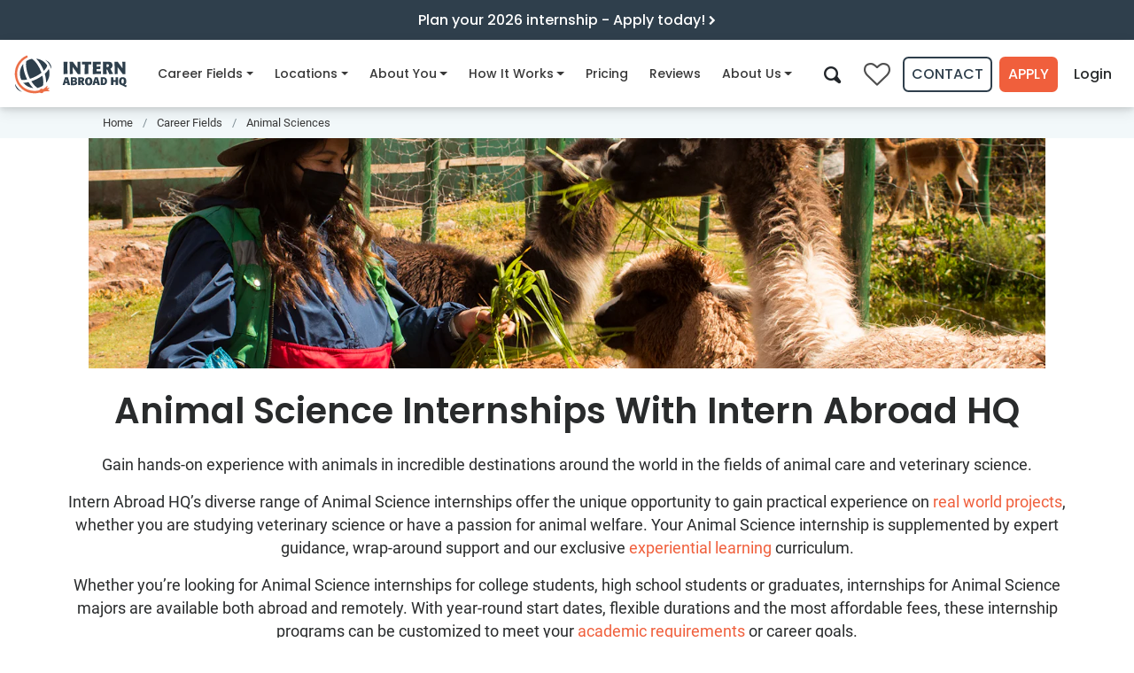

--- FILE ---
content_type: text/html
request_url: https://www.internhq.com/industries/animal-sciences/
body_size: 15767
content:
<!DOCTYPE html>
<html lang="en">
<head>
<meta http-equiv="Content-Type" content="text/html; charset=UTF-8">
<meta charset="utf-8">
<meta http-equiv="X-UA-Compatible" content="IE=edge">
<meta name="viewport" content="width=device-width, initial-scale=1">
<!-- Google Tag Manager --><!-- End Google Tag Manager --><title>Animal Science Internships For Students &amp; Graduates</title>
<meta name="description" content="Find Animal Science internships around the world with remote and abroad internships in the fields of animal care and veterinary science…">
<!-- Twitter Card data --><meta name="twitter:card" content="summary_large_image">
<meta name="twitter:site" content="@InternAbroadHQ">
<meta name="twitter:title" content="Animal Science Internships For Students &amp; Graduates">
<meta name="twitter:description" content="Find Animal Science internships around the world with remote and abroad internships in the fields of animal care and veterinary science…">
<meta name="twitter:creator" content="@InternAbroadHQ">
<!-- Twitter Summary card images must be at least 120x120px --><meta name="twitter:image" content="https://www.internhq.com/images/pages/how-it-works/intern-abroad-hq-host-organizations-animal-sciences-careers.png">
<!-- Open Graph data --><meta property="og:title" content="Animal Science Internships For Students &amp; Graduates">
<meta property="og:type" content="article">
<meta property="og:url" content="https://www.internhq.com/industries/animal-sciences/">
<meta property="og:image" content="https://www.internhq.com/images/pages/how-it-works/intern-abroad-hq-host-organizations-animal-sciences-careers.png">
<meta property="og:description" content="Find Animal Science internships around the world with remote and abroad internships in the fields of animal care and veterinary science…">
<meta property="og:site_name" content="Intern Abroad HQ">
<meta property="fb:app_id" content="">
<link rel="stylesheet" href="/assets/css/main.css">
<link rel="canonical" href="https://www.internhq.com/industries/animal-sciences/">
<link rel="alternate" type="application/rss+xml" title="Intern Abroad HQ" href="/feed.xml">
<link rel="apple-touch-icon" sizes="180x180" href="/apple-touch-icon.png">
<link rel="icon" type="image/png" sizes="32x32" href="/favicon-32x32.png">
<link rel="icon" type="image/png" sizes="16x16" href="/favicon-16x16.png">
<link rel="manifest" href="/site.webmanifest">
<link rel="mask-icon" href="/safari-pinned-tab.svg" color="#5bbad5">
<meta name="msapplication-TileColor" content="#da532c">
<meta name="theme-color" content="#ffffff">
<link rel="preload" href="https://iahq.imgix.net/images/pages/how-it-works/intern-abroad-hq-host-organizations-animal-sciences-careers.png?auto=format,compress" as="image" imagesrcset="https://iahq.imgix.net/images/pages/how-it-works/intern-abroad-hq-host-organizations-animal-sciences-careers.png?w=1920&amp;h=600&amp;fit=crop&amp;crop=faces,center&amp;q=40&amp;auto=format,compress 1920w, https://iahq.imgix.net/images/pages/how-it-works/intern-abroad-hq-host-organizations-animal-sciences-careers.png?w=1440&amp;h=600&amp;fit=crop&amp;crop=faces,center&amp;q=60&amp;auto=format,compress 1440w, https://iahq.imgix.net/images/pages/how-it-works/intern-abroad-hq-host-organizations-animal-sciences-careers.png?w=1080&amp;h=500&amp;fit=crop&amp;crop=faces,center&amp;q=85&amp;auto=format,compress 1080w, https://iahq.imgix.net/images/pages/how-it-works/intern-abroad-hq-host-organizations-animal-sciences-careers.png?w=795&amp;h=466&amp;fit=crop&amp;crop=faces,top&amp;q=85&amp;auto=format,compress 795w">
<!-- Start VWO Async SmartCode --><link rel="preconnect" href="https://dev.visualwebsiteoptimizer.com">
<script async type="text/javascript" id="vwoCode">
window._vwo_code || (function() {
var account_id=864117,
version=2.1,
settings_tolerance=2000,
hide_element='body',
hide_element_style = 'opacity:0 !important;filter:alpha(opacity=0) !important;background:none !important',
/* DO NOT EDIT BELOW THIS LINE */
f=false,w=window,d=document,v=d.querySelector('#vwoCode'),cK='_vwo_'+account_id+'_settings',cc={};try{var c=JSON.parse(localStorage.getItem('_vwo_'+account_id+'_config'));cc=c&&typeof c==='object'?c:{}}catch(e){}var stT=cc.stT==='session'?w.sessionStorage:w.localStorage;code={use_existing_jquery:function(){return typeof use_existing_jquery!=='undefined'?use_existing_jquery:undefined},library_tolerance:function(){return typeof library_tolerance!=='undefined'?library_tolerance:undefined},settings_tolerance:function(){return cc.sT||settings_tolerance},hide_element_style:function(){return'{'+(cc.hES||hide_element_style)+'}'},hide_element:function(){if(performance.getEntriesByName('first-contentful-paint')[0]){return''}return typeof cc.hE==='string'?cc.hE:hide_element},getVersion:function(){return version},finish:function(e){if(!f){f=true;var t=d.getElementById('_vis_opt_path_hides');if(t)t.parentNode.removeChild(t);if(e)(new Image).src='https://dev.visualwebsiteoptimizer.com/ee.gif?a='+account_id+e}},finished:function(){return f},addScript:function(e){var t=d.createElement('script');t.type='text/javascript';if(e.src){t.src=e.src}else{t.text=e.text}d.getElementsByTagName('head')[0].appendChild(t)},load:function(e,t){var i=this.getSettings(),n=d.createElement('script'),r=this;t=t||{};if(i){n.textContent=i;d.getElementsByTagName('head')[0].appendChild(n);if(!w.VWO||VWO.caE){stT.removeItem(cK);r.load(e)}}else{var o=new XMLHttpRequest;o.open('GET',e,true);o.withCredentials=!t.dSC;o.responseType=t.responseType||'text';o.onload=function(){if(t.onloadCb){return t.onloadCb(o,e)}if(o.status===200){_vwo_code.addScript({text:o.responseText})}else{_vwo_code.finish('&e=loading_failure:'+e)}};o.onerror=function(){if(t.onerrorCb){return t.onerrorCb(e)}_vwo_code.finish('&e=loading_failure:'+e)};o.send()}},getSettings:function(){try{var e=stT.getItem(cK);if(!e){return}e=JSON.parse(e);if(Date.now()>e.e){stT.removeItem(cK);return}return e.s}catch(e){return}},init:function(){if(d.URL.indexOf('__vwo_disable__')>-1)return;var e=this.settings_tolerance();w._vwo_settings_timer=setTimeout(function(){_vwo_code.finish();stT.removeItem(cK)},e);var t;if(this.hide_element()!=='body'){t=d.createElement('style');var i=this.hide_element(),n=i?i+this.hide_element_style():'',r=d.getElementsByTagName('head')[0];t.setAttribute('id','_vis_opt_path_hides');v&&t.setAttribute('nonce',v.nonce);t.setAttribute('type','text/css');if(t.styleSheet)t.styleSheet.cssText=n;else t.appendChild(d.createTextNode(n));r.appendChild(t)}else{t=d.getElementsByTagName('head')[0];var n=d.createElement('div');n.style.cssText='z-index: 2147483647 !important;position: fixed !important;left: 0 !important;top: 0 !important;width: 100% !important;height: 100% !important;background: white !important;';n.setAttribute('id','_vis_opt_path_hides');n.classList.add('_vis_hide_layer');t.parentNode.insertBefore(n,t.nextSibling)}var o='https://dev.visualwebsiteoptimizer.com/j.php?a='+account_id+'&u='+encodeURIComponent(d.URL)+'&vn='+version;if(w.location.search.indexOf('_vwo_xhr')!==-1){this.addScript({src:o})}else{this.load(o+'&x=true')}}};w._vwo_code=code;code.init();})();
</script><!-- End VWO Async SmartCode --><script>


function afterIdentifiedGA(json) {
  window.dataLayer = window.dataLayer || [];
  window.dataLayer.push({"userId": json.identifier });

  
}


</script><!-- Facebook Pixel Code --><noscript>
    <img height="1" width="1" style="display:none" src="https://www.facebook.com/tr?id=661683524034570&amp;ev=PageView&amp;noscript=1">
</noscript>
<!-- DO NOT MODIFY --><!-- End Facebook Pixel Code --><!-- TrustBox script --><!-- End TrustBox script -->
</head>
<body class="redesign  ">
    <!-- Google Tag Manager (noscript) -->
<noscript><iframe src="https://www.googletagmanager.com/ns.html?id=GTM-K4CJLHKH&amp;gtm_auth=_u2y9EN4UqFp_2tfkdpW6A&amp;gtm_preview=env-1" height="0" width="0" style="display:none;visibility:hidden"></iframe></noscript>
<!-- End Google Tag Manager (noscript) -->





    
      
      

  
<div class="over-header-banner show_banner bg-info">
  <div class="container text-center">
    
  
    <a href="https://portal.internhq.com/" class="site-announcement d-block over-header">
      Plan your 2026 internship - Apply today! <i class="icon-chevron-right small"></i>
    </a>
  


    
  </div>
</div>
  

    

    <header class="site-header" id="site-header"><div class="navbar-content">
    <div class="container h-100">
      <div class="navbar-flex">

        <nav class="navbar navbar-expand-lg"><a class="navbar-brand" href="/">
            <img src="/assets/images/intern-abroad-hq-logo.svg" alt="Intern Abroad HQ" ignore-image-hook></a>

          
          <div class="collapse navbar-collapse" id="navbarNav">

            
            <div class="navbar-collapse__header flex-wrap d-flex d-lg-none pb-3">
              <a href="/">
                <img class="collapse-logo lazy" src="/assets/images/intern-abroad-hq-logo.svg" data-src="/assets/images/intern-abroad-hq-logo.svg" alt="Intern Abroad HQ" data-proofer-ignore></a>

              <span class="navbar-actions">
                <a id="search-link" class="navbar-search nav-link" href="/search/" data-ga-event="true" data-ga-category="Navigation" data-ga-action="Click" data-ga-label="Mobile Search" aria-label="Search tool">
                  <i class="icon-search"></i>
                </a>
                <button class="navbar-toggler navbar-close d-inline-block d-lg-none" type="button" data-toggle="collapse" data-target="#navbarNav" aria-controls="navbarNav" aria-expanded="false" aria-label="Toggle navigation">
                  <i class="icon-close"></i>
                </button>
              </span>
            </div>

            
            <div class="navbar-collapse__body">
              <ul id="main-menu" class="nav navbar-nav sm sm-collapsible">
<li class="nav-item dropdown" id="nav-industries">

		<a class="nav-link" href="/industries/" id="nav-industries-link" data-ga-event="true" data-ga-category="Navigation" data-ga-action="Click" data-ga-label="Career Fields">
			Career Fields
			<i class="nav-icon-mobile d-none icon-chevron-right"></i>
			<span class="nav-icon-desktop sub-arrow"></span>
		</a>

		
			<ul class="dropdown-menu">
<div class="mega-nav-wrapper" aria-labelledby="nav-career-fields">

  
  <div class="d-none d-lg-flex">
    <span class="d-inline-flex flex-column">
      
        <div class="nav-expandable-title nav-fields-title" data-industry="animal-sciences">
          <span class="mr-2">Animal Sciences</span><i class="icon-chevron-right mt-1"></i>
        </div>
      
        <div class="nav-expandable-title nav-fields-title" data-industry="business">
          <span class="mr-2">Business</span><i class="icon-chevron-right mt-1"></i>
        </div>
      
        <div class="nav-expandable-title nav-fields-title" data-industry="creative-arts-and-media">
          <span class="mr-2">Creative Arts &amp; Media</span><i class="icon-chevron-right mt-1"></i>
        </div>
      
        <div class="nav-expandable-title nav-fields-title" data-industry="environmental-sciences">
          <span class="mr-2">Environmental Sciences</span><i class="icon-chevron-right mt-1"></i>
        </div>
      
        <div class="nav-expandable-title nav-fields-title" data-industry="health-sciences">
          <span class="mr-2">Health Sciences</span><i class="icon-chevron-right mt-1"></i>
        </div>
      
        <div class="nav-expandable-title nav-fields-title" data-industry="social-sciences">
          <span class="mr-2">Social Sciences</span><i class="icon-chevron-right mt-1"></i>
        </div>
      
        <div class="nav-expandable-title nav-fields-title" data-industry="stem">
          <span class="mr-2">STEM</span><i class="icon-chevron-right mt-1"></i>
        </div>
      
        <div class="nav-expandable-title nav-fields-title" data-industry="trades-and-technical-skills">
          <span class="mr-2">Trades &amp; Technical Skills</span><i class="icon-chevron-right mt-1"></i>
        </div>
      

      <a class="browse-all-link label" href="/industries/" data-ga-event="true" data-ga-category="Navigation" data-ga-action="Click" data-ga-label="See all career fields">
        See all 30 career fields
      </a>
    </span>

    
      
      <span id="nav-industry-animal-sciences" class="nav-industry-expanded d-none">
        
          <a class="dropdown-item mega-link " href="/fields/veterinary/">
            Veterinary &amp; Animal Care
          </a>
        
          <a class="dropdown-item mega-link " href="/fields/wildlife-conservation/">
            Wildlife Conservation
          </a>
        

        
        <a class="dropdown-item mega-link text-primary" href="/industries/animal-sciences/">
          View all 13 Animal Sciences internships
        </a>
      </span>
    
      
      <span id="nav-industry-business" class="nav-industry-expanded d-none">
        
          <a class="dropdown-item mega-link " href="/fields/business-and-start-ups/">
            Business &amp; Start Ups
          </a>
        
          <a class="dropdown-item mega-link " href="/fields/event-management/">
            Event Management
          </a>
        
          <a class="dropdown-item mega-link " href="/fields/finance/">
            Finance
          </a>
        
          <a class="dropdown-item mega-link " href="/fields/real-estate/">
            Real Estate
          </a>
        
          <a class="dropdown-item mega-link " href="/fields/sales-and-marketing/">
            Sales &amp; Marketing
          </a>
        
          <a class="dropdown-item mega-link " href="/fields/tourism-and-hospitality/">
            Tourism &amp; Hospitality
          </a>
        

        
        <a class="dropdown-item mega-link text-primary" href="/industries/business/">
          View all 87 Business internships
        </a>
      </span>
    
      
      <span id="nav-industry-creative-arts-and-media" class="nav-industry-expanded d-none">
        
          <a class="dropdown-item mega-link " href="/fields/arts/">
            Arts
          </a>
        
          <a class="dropdown-item mega-link " href="/fields/fashion/">
            Fashion
          </a>
        
          <a class="dropdown-item mega-link " href="/fields/graphic-design/">
            Graphic Design
          </a>
        
          <a class="dropdown-item mega-link " href="/fields/journalism-and-media/">
            Journalism &amp; Media
          </a>
        

        
        <a class="dropdown-item mega-link text-primary" href="/industries/creative-arts-and-media/">
          View all 24 Creative Arts &amp; Media internships
        </a>
      </span>
    
      
      <span id="nav-industry-environmental-sciences" class="nav-industry-expanded d-none">
        
          <a class="dropdown-item mega-link " href="/fields/agriculture/">
            Agriculture
          </a>
        
          <a class="dropdown-item mega-link " href="/fields/environmental-conservation/">
            Environmental Conservation
          </a>
        
          <a class="dropdown-item mega-link " href="/fields/marine-biology/">
            Marine Biology
          </a>
        

        
        <a class="dropdown-item mega-link text-primary" href="/industries/environmental-sciences/">
          View all 28 Environmental Sciences internships
        </a>
      </span>
    
      
      <span id="nav-industry-health-sciences" class="nav-industry-expanded d-none">
        
          <a class="dropdown-item mega-link " href="/fields/dentistry/">
            Dentistry
          </a>
        
          <a class="dropdown-item mega-link " href="/fields/food-science-and-nutrition/">
            Food Science &amp; Nutrition
          </a>
        
          <a class="dropdown-item mega-link " href="/fields/medical-and-healthcare/">
            Medical &amp; Healthcare
          </a>
        
          <a class="dropdown-item mega-link " href="/fields/physical-therapy/">
            Physical Therapy
          </a>
        
          <a class="dropdown-item mega-link " href="/fields/public-health/">
            Public Health
          </a>
        
          <a class="dropdown-item mega-link " href="/fields/sport-and-exercise-science/">
            Sport &amp; Exercise Science
          </a>
        

        
        <a class="dropdown-item mega-link text-primary" href="/industries/health-sciences/">
          View all 80 Health Sciences internships
        </a>
      </span>
    
      
      <span id="nav-industry-social-sciences" class="nav-industry-expanded d-none">
        
          <a class="dropdown-item mega-link " href="/fields/education/">
            Education
          </a>
        
          <a class="dropdown-item mega-link " href="/fields/law-and-human-rights-support/">
            Law &amp; Human Rights Support
          </a>
        
          <a class="dropdown-item mega-link " href="/fields/psychology/">
            Psychology
          </a>
        
          <a class="dropdown-item mega-link " href="/fields/social-work/">
            Social Work
          </a>
        

        
        <a class="dropdown-item mega-link text-primary" href="/industries/social-sciences/">
          View all 76 Social Sciences internships
        </a>
      </span>
    
      
      <span id="nav-industry-stem" class="nav-industry-expanded d-none">
        
          <a class="dropdown-item mega-link " href="/fields/architecture/">
            Architecture
          </a>
        
          <a class="dropdown-item mega-link " href="/fields/computer-science-and-it/">
            Computer Science &amp; IT
          </a>
        
          <a class="dropdown-item mega-link " href="/fields/engineering/">
            Engineering
          </a>
        

        
        <a class="dropdown-item mega-link text-primary" href="/industries/stem/">
          View all 39 STEM internships
        </a>
      </span>
    
      
      <span id="nav-industry-trades-and-technical-skills" class="nav-industry-expanded d-none">
        
          <a class="dropdown-item mega-link " href="/fields/culinary/">
            Culinary
          </a>
        
          <a class="dropdown-item mega-link " href="/fields/retail/">
            Retail
          </a>
        

        
        <a class="dropdown-item mega-link text-primary" href="/industries/trades-and-technical-skills/">
          View all 6 Trades &amp; Technical Skills internships
        </a>
      </span>
    
  </div>

  

  
  <a class="mobile-navigate-back d-block d-lg-none" aria-haspopup="false" aria-expanded="true" href="/industries/">
      <i class="icon-chevron-left mr-3"></i> Career fields
  </a>

  <div class="row justify-content-between d-lg-none">
    
      
      <div class="col-md mb-4">
        <a class="nav-title nav-fields-title" href="/industries/animal-sciences/" data-match-height="nav-fields-title">
          Animal Sciences
        </a>
        
          <a class="dropdown-item mega-link " href="/fields/veterinary/">
            Veterinary &amp; Animal Care
          </a>
        
          <a class="dropdown-item mega-link " href="/fields/wildlife-conservation/">
            Wildlife Conservation
          </a>
        
      </div>
    
      
      <div class="col-md mb-4">
        <a class="nav-title nav-fields-title" href="/industries/business/" data-match-height="nav-fields-title">
          Business
        </a>
        
          <a class="dropdown-item mega-link " href="/fields/business-and-start-ups/">
            Business &amp; Start Ups
          </a>
        
          <a class="dropdown-item mega-link " href="/fields/event-management/">
            Event Management
          </a>
        
          <a class="dropdown-item mega-link " href="/fields/finance/">
            Finance
          </a>
        
          <a class="dropdown-item mega-link " href="/fields/real-estate/">
            Real Estate
          </a>
        
          <a class="dropdown-item mega-link " href="/fields/sales-and-marketing/">
            Sales &amp; Marketing
          </a>
        
          <a class="dropdown-item mega-link " href="/fields/tourism-and-hospitality/">
            Tourism &amp; Hospitality
          </a>
        
      </div>
    
      
      <div class="col-md mb-4">
        <a class="nav-title nav-fields-title" href="/industries/creative-arts-and-media/" data-match-height="nav-fields-title">
          Creative Arts &amp; Media
        </a>
        
          <a class="dropdown-item mega-link " href="/fields/arts/">
            Arts
          </a>
        
          <a class="dropdown-item mega-link " href="/fields/fashion/">
            Fashion
          </a>
        
          <a class="dropdown-item mega-link " href="/fields/graphic-design/">
            Graphic Design
          </a>
        
          <a class="dropdown-item mega-link " href="/fields/journalism-and-media/">
            Journalism &amp; Media
          </a>
        
      </div>
    
      
      <div class="col-md mb-4">
        <a class="nav-title nav-fields-title" href="/industries/environmental-sciences/" data-match-height="nav-fields-title">
          Environmental Sciences
        </a>
        
          <a class="dropdown-item mega-link " href="/fields/agriculture/">
            Agriculture
          </a>
        
          <a class="dropdown-item mega-link " href="/fields/environmental-conservation/">
            Environmental Conservation
          </a>
        
          <a class="dropdown-item mega-link " href="/fields/marine-biology/">
            Marine Biology
          </a>
        
      </div>
    
      
      <div class="col-md mb-4">
        <a class="nav-title nav-fields-title" href="/industries/health-sciences/" data-match-height="nav-fields-title">
          Health Sciences
        </a>
        
          <a class="dropdown-item mega-link " href="/fields/dentistry/">
            Dentistry
          </a>
        
          <a class="dropdown-item mega-link " href="/fields/food-science-and-nutrition/">
            Food Science &amp; Nutrition
          </a>
        
          <a class="dropdown-item mega-link " href="/fields/medical-and-healthcare/">
            Medical &amp; Healthcare
          </a>
        
          <a class="dropdown-item mega-link " href="/fields/physical-therapy/">
            Physical Therapy
          </a>
        
          <a class="dropdown-item mega-link " href="/fields/public-health/">
            Public Health
          </a>
        
          <a class="dropdown-item mega-link " href="/fields/sport-and-exercise-science/">
            Sport &amp; Exercise Science
          </a>
        
      </div>
    
      
      <div class="col-md mb-4">
        <a class="nav-title nav-fields-title" href="/industries/social-sciences/" data-match-height="nav-fields-title">
          Social Sciences
        </a>
        
          <a class="dropdown-item mega-link " href="/fields/education/">
            Education
          </a>
        
          <a class="dropdown-item mega-link " href="/fields/law-and-human-rights-support/">
            Law &amp; Human Rights Support
          </a>
        
          <a class="dropdown-item mega-link " href="/fields/psychology/">
            Psychology
          </a>
        
          <a class="dropdown-item mega-link " href="/fields/social-work/">
            Social Work
          </a>
        
      </div>
    
      
      <div class="col-md mb-4">
        <a class="nav-title nav-fields-title" href="/industries/stem/" data-match-height="nav-fields-title">
          STEM
        </a>
        
          <a class="dropdown-item mega-link " href="/fields/architecture/">
            Architecture
          </a>
        
          <a class="dropdown-item mega-link " href="/fields/computer-science-and-it/">
            Computer Science &amp; IT
          </a>
        
          <a class="dropdown-item mega-link " href="/fields/engineering/">
            Engineering
          </a>
        
      </div>
    
      
      <div class="col-md mb-4">
        <a class="nav-title nav-fields-title" href="/industries/trades-and-technical-skills/" data-match-height="nav-fields-title">
          Trades &amp; Technical Skills
        </a>
        
          <a class="dropdown-item mega-link " href="/fields/culinary/">
            Culinary
          </a>
        
          <a class="dropdown-item mega-link " href="/fields/retail/">
            Retail
          </a>
        
      </div>
    
  </div>

  <a class="browse-all-link label d-lg-none" href="/industries/" data-ga-event="true" data-ga-category="Navigation" data-ga-action="Click" data-ga-label="See all career fields">See all career fields</a>
</div>

							
						
					
						
					
						
					
						
					
				
			</ul>
</li>


	

	<li class="nav-item dropdown" id="nav-locations">

		<a class="nav-link" href="/destinations/" id="nav-locations-link" data-ga-event="true" data-ga-category="Navigation" data-ga-action="Click" data-ga-label="Locations">
			Locations
			<i class="nav-icon-mobile d-none icon-chevron-right"></i>
			<span class="nav-icon-desktop sub-arrow"></span>
		</a>

		
			<ul class="dropdown-menu">
<div class="mega-nav-wrapper" aria-labelledby="nav-locations">
  
  <a class="mobile-navigate-back d-block d-lg-none" aria-haspopup="false" aria-expanded="true" href="/destinations/">
    <i class="icon-chevron-left mr-3"></i> Locations
  </a>

  <div class="row mb-4">

    <div class="col-md-4 col-lg">
      <span class="nav-title nav-locations-title" data-match-height="nav-locations-title">Americas</span>

      
      
      
        <a class="dropdown-item with-flag" aria-labelledby="south-america" href="/destinations/argentina/" data-ga-event="true" data-ga-category="Navigation" data-ga-action="Click" data-ga-label="Argentina">
          <span class="flag-icon flag-icon-ar"></span>
          Argentina
        </a>
      
        <a class="dropdown-item with-flag" aria-labelledby="central-america" href="/destinations/belize/" data-ga-event="true" data-ga-category="Navigation" data-ga-action="Click" data-ga-label="Belize">
          <span class="flag-icon flag-icon-bz"></span>
          Belize
        </a>
      
        <a class="dropdown-item with-flag" aria-labelledby="central-america" href="/destinations/costa-rica/" data-ga-event="true" data-ga-category="Navigation" data-ga-action="Click" data-ga-label="Costa Rica">
          <span class="flag-icon flag-icon-cr"></span>
          Costa Rica
        </a>
      
        <a class="dropdown-item with-flag" aria-labelledby="central-america" href="/destinations/guatemala/" data-ga-event="true" data-ga-category="Navigation" data-ga-action="Click" data-ga-label="Guatemala">
          <span class="flag-icon flag-icon-gt"></span>
          Guatemala
        </a>
      
        <a class="dropdown-item with-flag" aria-labelledby="south-america" href="/destinations/peru/" data-ga-event="true" data-ga-category="Navigation" data-ga-action="Click" data-ga-label="Peru">
          <span class="flag-icon flag-icon-pe"></span>
          Peru
        </a>
      
        <a class="dropdown-item with-flag" aria-labelledby="north-america" href="/destinations/usa/" data-ga-event="true" data-ga-category="Navigation" data-ga-action="Click" data-ga-label="USA">
          <span class="flag-icon flag-icon-us"></span>
          USA
        </a>
      
    </div>

    <div class="col-md-4 col-lg mt-4 mt-md-0">
      <span class="nav-title nav-locations-title" data-match-height="nav-locations-title">Europe</span>

      
      
        <a class="dropdown-item with-flag" aria-labelledby="europe" href="/destinations/czech-republic/" data-ga-event="true" data-ga-category="Navigation" data-ga-action="Click" data-ga-label="Czech Republic">
          <span class="flag-icon flag-icon-cz"></span>
          Czech Republic
        </a>
      
        <a class="dropdown-item with-flag" aria-labelledby="europe" href="/destinations/greece/" data-ga-event="true" data-ga-category="Navigation" data-ga-action="Click" data-ga-label="Greece">
          <span class="flag-icon flag-icon-gr"></span>
          Greece
        </a>
      
        <a class="dropdown-item with-flag" aria-labelledby="europe" href="/destinations/ireland/" data-ga-event="true" data-ga-category="Navigation" data-ga-action="Click" data-ga-label="Ireland">
          <span class="flag-icon flag-icon-ie"></span>
          Ireland
        </a>
      
        <a class="dropdown-item with-flag" aria-labelledby="europe" href="/destinations/italy/" data-ga-event="true" data-ga-category="Navigation" data-ga-action="Click" data-ga-label="Italy">
          <span class="flag-icon flag-icon-it"></span>
          Italy
        </a>
      
        <a class="dropdown-item with-flag" aria-labelledby="europe" href="/destinations/poland/" data-ga-event="true" data-ga-category="Navigation" data-ga-action="Click" data-ga-label="Poland">
          <span class="flag-icon flag-icon-pl"></span>
          Poland
        </a>
      
        <a class="dropdown-item with-flag" aria-labelledby="europe" href="/destinations/spain/" data-ga-event="true" data-ga-category="Navigation" data-ga-action="Click" data-ga-label="Spain">
          <span class="flag-icon flag-icon-es"></span>
          Spain
        </a>
      
    </div>

    <div class="col-md-4 col-lg mt-4 mt-md-0">
      <span class="nav-title nav-locations-title" data-match-height="nav-locations-title">Africa &amp; Middle East</span>

      
      
      
        <a class="dropdown-item with-flag" aria-labelledby="middle-east" href="/destinations/jordan/" data-ga-event="true" data-ga-category="Navigation" data-ga-action="Click" data-ga-label="Jordan">
          <span class="flag-icon flag-icon-jo"></span>
          Jordan
        </a>
      
        <a class="dropdown-item with-flag" aria-labelledby="africa" href="/destinations/morocco/" data-ga-event="true" data-ga-category="Navigation" data-ga-action="Click" data-ga-label="Morocco">
          <span class="flag-icon flag-icon-ma"></span>
          Morocco
        </a>
      
        <a class="dropdown-item with-flag" aria-labelledby="africa" href="/destinations/south-africa/" data-ga-event="true" data-ga-category="Navigation" data-ga-action="Click" data-ga-label="South Africa">
          <span class="flag-icon flag-icon-za"></span>
          South Africa
        </a>
      
        <a class="dropdown-item with-flag" aria-labelledby="africa" href="/destinations/tanzania/" data-ga-event="true" data-ga-category="Navigation" data-ga-action="Click" data-ga-label="Tanzania">
          <span class="flag-icon flag-icon-tz"></span>
          Tanzania
        </a>
      
        <a class="dropdown-item with-flag" aria-labelledby="africa" href="/destinations/zanzibar/" data-ga-event="true" data-ga-category="Navigation" data-ga-action="Click" data-ga-label="Zanzibar">
          <span class="flag-icon flag-icon-tz"></span>
          Zanzibar
        </a>
      
    </div>

    <div class="col-md-4 col-lg mt-4 mt-lg-0">
      <span class="nav-title nav-locations-title" data-match-height="nav-locations-title">Asia &amp; Pacific</span>

      
      
      
        <a class="dropdown-item with-flag" aria-labelledby="oceania" href="/destinations/australia/" data-ga-event="true" data-ga-category="Navigation" data-ga-action="Click" data-ga-label="Australia">
          <span class="flag-icon flag-icon-au"></span>
          Australia
        </a>
      
        <a class="dropdown-item with-flag" aria-labelledby="asia" href="/destinations/bali/" data-ga-event="true" data-ga-category="Navigation" data-ga-action="Click" data-ga-label="Bali">
          <span class="flag-icon flag-icon-id"></span>
          Bali
        </a>
      
        <a class="dropdown-item with-flag" aria-labelledby="asia" href="/remote-internships/india/" data-ga-event="true" data-ga-category="Navigation" data-ga-action="Click" data-ga-label="India">
          <span class="flag-icon flag-icon-in"></span>
          India
        </a>
      
        <a class="dropdown-item with-flag" aria-labelledby="asia" href="/destinations/japan/" data-ga-event="true" data-ga-category="Navigation" data-ga-action="Click" data-ga-label="Japan">
          <span class="flag-icon flag-icon-jp"></span>
          Japan
        </a>
      
        <a class="dropdown-item with-flag" aria-labelledby="asia" href="/destinations/malaysia/" data-ga-event="true" data-ga-category="Navigation" data-ga-action="Click" data-ga-label="Malaysia">
          <span class="flag-icon flag-icon-my"></span>
          Malaysia
        </a>
      
        <a class="dropdown-item with-flag" aria-labelledby="asia" href="/destinations/nepal/" data-ga-event="true" data-ga-category="Navigation" data-ga-action="Click" data-ga-label="Nepal">
          <span class="flag-icon flag-icon-np"></span>
          Nepal
        </a>
      
        <a class="dropdown-item with-flag" aria-labelledby="oceania" href="/destinations/new-zealand/" data-ga-event="true" data-ga-category="Navigation" data-ga-action="Click" data-ga-label="New Zealand">
          <span class="flag-icon flag-icon-nz"></span>
          New Zealand
        </a>
      
        <a class="dropdown-item with-flag" aria-labelledby="asia" href="/destinations/south-korea/" data-ga-event="true" data-ga-category="Navigation" data-ga-action="Click" data-ga-label="South Korea">
          <span class="flag-icon flag-icon-kr"></span>
          South Korea
        </a>
      
    </div>

    <div class="col-md-4 col-lg mt-4 mt-lg-0">
      <span class="nav-title nav-locations-title" data-match-height="nav-locations-title">Caribbean</span>

      
      
        <a class="dropdown-item with-flag" aria-labelledby="caribbean" href="/remote-internships/jamaica/" data-ga-event="true" data-ga-category="Navigation" data-ga-action="Click" data-ga-label="Jamaica">
          <span class="flag-icon flag-icon-jm"></span>
          Jamaica
        </a>
      
    </div>

  </div>

  <div class="d-flex flex-column">
    <a class="browse-all-link label" href="/remote-internships/" data-ga-event="true" data-ga-category="Navigation" data-ga-action="Click" data-ga-label="Browse remote internships">Browse remote internships</a>
    <a class="browse-all-link label" href="/destinations/" data-ga-event="true" data-ga-category="Navigation" data-ga-action="Click" data-ga-label="Browse all locations">Browse all locations</a>
  </div>

</div>
							
						
					
						
					
						
					
						
					
						
					
						
					
				
			</ul>
</li>


	

	<li class="nav-item dropdown" id="nav-about-you">

		<a class="nav-link" href="/about-you/" id="nav-about-you-link" data-ga-event="true" data-ga-category="Navigation" data-ga-action="Click" data-ga-label="About You">
			About You
			<i class="nav-icon-mobile d-none icon-chevron-right"></i>
			<span class="nav-icon-desktop sub-arrow"></span>
		</a>

		
			<ul class="dropdown-menu">
<div class="mega-nav-wrapper" aria-labelledby="nav-about-you">
  
  <a class="mobile-navigate-back d-block d-lg-none" aria-haspopup="false" aria-expanded="true" href="/about/">
    <i class="icon-chevron-left mr-3"></i> About You
  </a>

  <div class="row justify-content-between mb-2">

    <div class="col-md">
      <span class="nav-title nav-who-title" data-match-height="nav-who-title">Student profile</span>

      
      
        <a class="dropdown-item" aria-labelledby="student-profile" href="/about-you/high-school-internships/" data-ga-event="true" data-ga-category="Navigation" data-ga-action="Click" data-ga-label="High School Students">
          High School Students
        </a>
      
        <a class="dropdown-item" aria-labelledby="student-profile" href="/about-you/gap-year-internships/" data-ga-event="true" data-ga-category="Navigation" data-ga-action="Click" data-ga-label="Gap Year Students">
          Gap Year Students
        </a>
      
        <a class="dropdown-item" aria-labelledby="student-profile" href="/about-you/college-student-internships/" data-ga-event="true" data-ga-category="Navigation" data-ga-action="Click" data-ga-label="University or College Students">
          University or College Students
        </a>
      
    </div>

    <div class="col-md mt-4 mt-md-0">
      <span class="nav-title nav-who-title" data-match-height="nav-who-title">Career stage</span>

      
      
        <a class="dropdown-item" aria-labelledby="career-stage" href="/about-you/graduate-internships/" data-ga-event="true" data-ga-category="Navigation" data-ga-action="Click" data-ga-label="Recent Graduates">
          Recent Graduates
        </a>
      
        <a class="dropdown-item" aria-labelledby="career-stage" href="/about-you/career-changers/" data-ga-event="true" data-ga-category="Navigation" data-ga-action="Click" data-ga-label="Career Changers">
          Career Changers
        </a>
      
    </div>

    <div class="col-md mt-4 mt-md-0">
      <span class="nav-title nav-who-title" data-match-height="nav-who-title">Preferred experience</span>

      
      
        <a class="dropdown-item" aria-labelledby="preferred" href="/intern-abroad-destinations/" data-ga-event="true" data-ga-category="Navigation" data-ga-action="Click" data-ga-label="Intern Abroad">
          Intern Abroad
        </a>
      
        <a class="dropdown-item" aria-labelledby="preferred" href="/remote-internships/" data-ga-event="true" data-ga-category="Navigation" data-ga-action="Click" data-ga-label="Intern Remotely">
          Intern Remotely
        </a>
      
        <a class="dropdown-item" aria-labelledby="preferred" href="/study-abroad/" data-ga-event="true" data-ga-category="Navigation" data-ga-action="Click" data-ga-label="Study Abroad">
          Study Abroad
        </a>
      
    </div>

  </div>

</div>
					
				

				
			</ul>
</li>


	

	<li class="nav-item dropdown" id="nav-how-it-works">

		<a class="nav-link" href="/how-it-works/" id="nav-how-it-works-link" data-ga-event="true" data-ga-category="Navigation" data-ga-action="Click" data-ga-label="How It Works">
			How It Works
			<i class="nav-icon-mobile d-none icon-chevron-right"></i>
			<span class="nav-icon-desktop sub-arrow"></span>
		</a>

		
			<ul class="dropdown-menu">
<div class="mega-nav-wrapper" aria-labelledby="nav-how-it-works">
  
  <a class="mobile-navigate-back d-block d-lg-none" aria-haspopup="false" aria-expanded="true" href="/how-it-works/">
    <i class="icon-chevron-left mr-3"></i> How It Works
  </a>

  <div class="row justify-content-between mb-2">

    <div class="col-md">
      <span class="nav-title nav-how-title" data-match-height="nav-how-title">Getting started</span>

      
      
        <a class="dropdown-item" aria-labelledby="getting-started" href="/how-it-works/" data-ga-event="true" data-ga-category="Navigation" data-ga-action="Click" data-ga-label="How It Works">
          How It Works
        </a>
      
        <a class="dropdown-item" aria-labelledby="getting-started" href="/guided-search/" data-ga-event="true" data-ga-category="Navigation" data-ga-action="Click" data-ga-label="Find Your Internship">
          Find Your Internship
        </a>
      
        <a class="dropdown-item" aria-labelledby="getting-started" href="/fees/" data-ga-event="true" data-ga-category="Navigation" data-ga-action="Click" data-ga-label="Pricing">
          Pricing
        </a>
      
        <a class="dropdown-item" aria-labelledby="getting-started" href="/internship-installment-plan/" data-ga-event="true" data-ga-category="Navigation" data-ga-action="Click" data-ga-label="Zero-Fee Payment Plan">
          Zero-Fee Payment Plan
        </a>
      
        <a class="dropdown-item" aria-labelledby="getting-started" href="/flexible-booking/" data-ga-event="true" data-ga-category="Navigation" data-ga-action="Click" data-ga-label="Changes &amp; Refund Policy">
          Changes &amp; Refund Policy
        </a>
      
        <a class="dropdown-item" aria-labelledby="getting-started" href="/how-it-works/internship-application-placement-process/" data-ga-event="true" data-ga-category="Navigation" data-ga-action="Click" data-ga-label="Application &amp; Placement Process">
          Application &amp; Placement Process
        </a>
      
        <a class="dropdown-item" aria-labelledby="getting-started" href="/experiential-learning-curriculum/" data-ga-event="true" data-ga-category="Navigation" data-ga-action="Click" data-ga-label="Experiential Learning Curriculum">
          Experiential Learning Curriculum
        </a>
      
        <a class="dropdown-item" aria-labelledby="getting-started" href="/about/accommodation/" data-ga-event="true" data-ga-category="Navigation" data-ga-action="Click" data-ga-label="Accommodation">
          Accommodation
        </a>
      
        <a class="dropdown-item" aria-labelledby="getting-started" href="/faq/" data-ga-event="true" data-ga-category="Navigation" data-ga-action="Click" data-ga-label="FAQs">
          FAQs
        </a>
      
    </div>

    <div class="col-md mt-4 mt-md-0">
      <span class="nav-title nav-how-title" data-match-height="nav-how-title">Preparing for your trip</span>

      
      
        <a class="dropdown-item" aria-labelledby="preparing" href="/services/travel-insurance/" data-ga-event="true" data-ga-category="Navigation" data-ga-action="Click" data-ga-label="Travel Insurance">
          Travel Insurance
        </a>
      
        <a class="dropdown-item" aria-labelledby="preparing" href="/services/discounted-flights/" data-ga-event="true" data-ga-category="Navigation" data-ga-action="Click" data-ga-label="Flights">
          Flights
        </a>
      
        <a class="dropdown-item" aria-labelledby="preparing" href="/internship-scholarships/" data-ga-event="true" data-ga-category="Navigation" data-ga-action="Click" data-ga-label="Scholarships">
          Scholarships
        </a>
      
        <a class="dropdown-item" aria-labelledby="preparing" href="/experiences-and-tours/" data-ga-event="true" data-ga-category="Navigation" data-ga-action="Click" data-ga-label="Add-ons &amp; Experiences">
          Add-ons &amp; Experiences
        </a>
      
    </div>

    <div class="col-md mt-4 mt-md-0">
      <span class="nav-title nav-how-title" data-match-height="nav-how-title">Resources</span>

      
      
        <a class="dropdown-item" aria-labelledby="resources" href="/about-you/parents-and-guardians/" data-ga-event="true" data-ga-category="Navigation" data-ga-action="Click" data-ga-label="Information For Parents">
          Information For Parents
        </a>
      
        <a class="dropdown-item" aria-labelledby="resources" href="/americorps/" data-ga-event="true" data-ga-category="Navigation" data-ga-action="Click" data-ga-label="AmeriCorps">
          AmeriCorps
        </a>
      
        <a class="dropdown-item" aria-labelledby="resources" href="/blog/" data-ga-event="true" data-ga-category="Navigation" data-ga-action="Click" data-ga-label="Intern Success Stories">
          Intern Success Stories
        </a>
      
    </div>

    <div class="col-md mt-4 mt-md-0">
      <span class="nav-title nav-how-title" data-match-height="nav-how-title">Universities &amp; Colleges</span>

      
      
        <a class="dropdown-item" aria-labelledby="universities-colleges" href="/course-credit-and-academic-requirements/" data-ga-event="true" data-ga-category="Navigation" data-ga-action="Click" data-ga-label="Academic Credit">
          Academic Credit
        </a>
      
        <a class="dropdown-item" aria-labelledby="universities-colleges" href="/about-you/faculty-and-universities/" data-ga-event="true" data-ga-category="Navigation" data-ga-action="Click" data-ga-label="Information For Faculty &amp; Staff">
          Information For Faculty &amp; Staff
        </a>
      
        <a class="dropdown-item" aria-labelledby="universities-colleges" href="/study-abroad/" data-ga-event="true" data-ga-category="Navigation" data-ga-action="Click" data-ga-label="Study Abroad">
          Study Abroad
        </a>
      
        <a class="dropdown-item" aria-labelledby="universities-colleges" href="/about/mental-health/" data-ga-event="true" data-ga-category="Navigation" data-ga-action="Click" data-ga-label="Mental Health &amp; Wellbeing">
          Mental Health &amp; Wellbeing
        </a>
      
        <a class="dropdown-item" aria-labelledby="universities-colleges" href="/about/safety-risk-management/" data-ga-event="true" data-ga-category="Navigation" data-ga-action="Click" data-ga-label="Safety &amp; Risk Management">
          Safety &amp; Risk Management
        </a>
      
    </div>

  </div>

</div>
					
				

				
			</ul>
</li>


	

	<li class="nav-item" id="nav-fees">

		<a class="nav-link" href="/fees/" id="nav-fees-link" data-ga-event="true" data-ga-category="Navigation" data-ga-action="Click" data-ga-label="Pricing">
			Pricing
			<i class="nav-icon-mobile d-none icon-chevron-right"></i>
			<span class="nav-icon-desktop sub-arrow"></span>
		</a>

		
	</li>


	

	<li class="nav-item" id="nav-reviews">

		<a class="nav-link" href="/intern-abroad-reviews/" id="nav-reviews-link" data-ga-event="true" data-ga-category="Navigation" data-ga-action="Click" data-ga-label="Reviews">
			Reviews
			<i class="nav-icon-mobile d-none icon-chevron-right"></i>
			<span class="nav-icon-desktop sub-arrow"></span>
		</a>

		
	</li>


	

	<li class="nav-item dropdown" id="nav-about">

		<a class="nav-link" href="/about/" id="nav-about-link" data-ga-event="true" data-ga-category="Navigation" data-ga-action="Click" data-ga-label="About Us">
			About Us
			<i class="nav-icon-mobile d-none icon-chevron-right"></i>
			<span class="nav-icon-desktop sub-arrow"></span>
		</a>

		
			<ul class="dropdown-menu">
<div class="mega-nav-wrapper" aria-labelledby="nav-about">
  
  <a class="mobile-navigate-back d-block d-lg-none" aria-haspopup="false" aria-expanded="true" href="/about/">
    <i class="icon-chevron-left mr-3"></i> About Us
  </a>

  <div class="row justify-content-between mb-2">

    <div class="col-md">
      <span class="nav-title nav-about-title" data-match-height="nav-about-title">About Intern Abroad HQ</span>

      
      
        <a class="dropdown-item" aria-labelledby="about-iahq" href="/about/" data-ga-event="true" data-ga-category="Navigation" data-ga-action="Click" data-ga-label="Who We Are">
          Who We Are
        </a>
      
        <a class="dropdown-item" aria-labelledby="about-iahq" href="/about/internship-placements-and-organizations/" data-ga-event="true" data-ga-category="Navigation" data-ga-action="Click" data-ga-label="Placements &amp; Host Organizations">
          Placements &amp; Host Organizations
        </a>
      
        <a class="dropdown-item" aria-labelledby="about-iahq" href="/about/meet-our-local-coordinators/" data-ga-event="true" data-ga-category="Navigation" data-ga-action="Click" data-ga-label="Meet Our Local Coordinators">
          Meet Our Local Coordinators
        </a>
      
        <a class="dropdown-item" aria-labelledby="about-iahq" href="/about/responsible-practice/" data-ga-event="true" data-ga-category="Navigation" data-ga-action="Click" data-ga-label="Ethical &amp; Responsible Practices">
          Ethical &amp; Responsible Practices
        </a>
      
        <a class="dropdown-item" aria-labelledby="about-iahq" href="/b-corporation/" data-ga-event="true" data-ga-category="Navigation" data-ga-action="Click" data-ga-label="B Corporation Certification">
          B Corporation Certification
        </a>
      
        <a class="dropdown-item" aria-labelledby="about-iahq" href="/about/intern-diversity/" data-ga-event="true" data-ga-category="Navigation" data-ga-action="Click" data-ga-label="Diversity &amp; Accessibility">
          Diversity &amp; Accessibility
        </a>
      
        <a class="dropdown-item" aria-labelledby="about-iahq" href="/about/safety-risk-management/" data-ga-event="true" data-ga-category="Navigation" data-ga-action="Click" data-ga-label="Safety &amp; Risk Management">
          Safety &amp; Risk Management
        </a>
      
        <a class="dropdown-item" aria-labelledby="about-iahq" href="/about/mental-health/" data-ga-event="true" data-ga-category="Navigation" data-ga-action="Click" data-ga-label="Mental Health &amp; Wellbeing">
          Mental Health &amp; Wellbeing
        </a>
      
        <a class="dropdown-item" aria-labelledby="about-iahq" href="/course-credit-and-academic-requirements/" data-ga-event="true" data-ga-category="Navigation" data-ga-action="Click" data-ga-label="Academic Credit">
          Academic Credit
        </a>
      
        <a class="dropdown-item" aria-labelledby="about-iahq" href="/iahq-careers/" data-ga-event="true" data-ga-category="Navigation" data-ga-action="Click" data-ga-label="Careers At Intern Abroad HQ">
          Careers At Intern Abroad HQ
        </a>
      
    </div>

    <div class="col-md mt-4 mt-md-0">
      <span class="nav-title nav-about-title" data-match-height="nav-about-title">Reviews &amp; awards</span>

      
      
        <a class="dropdown-item" aria-labelledby="reviews-awards" href="/intern-abroad-reviews/" data-ga-event="true" data-ga-category="Navigation" data-ga-action="Click" data-ga-label="Reviews &amp; Testimonials">
          Reviews &amp; Testimonials
        </a>
      
        <a class="dropdown-item" aria-labelledby="reviews-awards" href="/blog/" data-ga-event="true" data-ga-category="Navigation" data-ga-action="Click" data-ga-label="Intern Success Stories">
          Intern Success Stories
        </a>
      
    </div>

    <div class="col-md mt-4 mt-md-0">
      <span class="nav-title nav-about-title" data-match-height="nav-about-title">Contact</span>

      
      
        <a class="dropdown-item" aria-labelledby="contact" href="/contact/" data-ga-event="true" data-ga-category="Navigation" data-ga-action="Click" data-ga-label="Contact Us">
          Contact Us
        </a>
      
        <a class="dropdown-item" aria-labelledby="contact" href="https://portal.internhq.com/enquiries/new_minimum" target="_blank" data-ga-event="true" data-ga-category="Navigation" data-ga-action="Click" data-ga-label="Get Program Recommendations">
          Get Program Recommendations
        </a>
      
        <a class="dropdown-item" aria-labelledby="contact" href="/iahq-newsletter/" data-ga-event="true" data-ga-category="Navigation" data-ga-action="Click" data-ga-label="Subscribe To Our Newsletter">
          Subscribe To Our Newsletter
        </a>
      
    </div>

  </div>

</div>
					
				

				
			</ul>
</li>


                <li id="mobile-contact-link" class="nav-item d-lg-none">
                  <a class="nav-link" href="/contact/" id="contact-link">Contact us</a>
                </li>

                <li class="nav-item d-lg-none">
                  <a class="nav-link ga-action-apply ga-placement-header" href="https://portal.internhq.com">Apply</a>
                </li>

                <li class="nav-item d-lg-none">
                  <a id="nav-login-link" class="nav-link" href="https://portal.internhq.com" rel="noopener" target="_blank">Login</a>
                </li>
              </ul>
<div class="d-lg-none mt-4 mt-sm-5">
                <div class="trustpilot">
  <div class="trustpilot-widget" data-locale="en-US" data-template-id="5419b732fbfb950b10de65e5" data-businessunit-id="5aceec3dd4e80000010dd266" data-style-height="30" data-style-width="100%" data-theme="light">
  </div>
</div>
              </div>
            </div>

          </div>
        </nav><div class="navbar-actions">
          <button id="search-btn" aria-label="Search" class="btn search-btn" data-ga-event="true" data-ga-category="Header" data-ga-action="Click" data-ga-label="Search">
            <i class="icon-search"></i>
          </button>
          <a class="btn d-inline-block px-1 compare-tool-button" href="/compare/" data-toggle="tooltip" title="Compare saved internships" aria-label="Compare saved internships">
            <i class="icon-heart"></i>
            <span class="compare-tool-count"></span>
          </a>
          <button class="btn btn-outline-secondary d-none d-sm-inline-block" id="contact-button">
            Contact
          </button>
          <a class="btn btn-primary ga-action-apply ga-placement-header" id="apply-button" href="https://portal.internhq.com" rel="noopener" target="_blank">
            Apply
          </a>
          <button class="navbar-toggler d-inline-block d-lg-none" type="button" data-toggle="collapse" data-target="#navbarNav" aria-controls="navbarNav" aria-expanded="false" aria-label="Toggle navigation">
            <i class="icon-menu"></i>
          </button>
          <a class="btn btn-link d-none d-lg-inline-block" title="Go to MyIAHQ" id="login-button" href="https://portal.internhq.com" rel="noopener" target="_blank">
            Login
          </a>
        </div>
        <dialog class="contact-us-modal p-0"><header class="d-flex justify-content-between bg-white pt-3 pb-2 px-3 px-sm-5"><span class="h5 mb-0">Contact us</span>
    <button class="btn p-0 dialog-close">
      <i class="icon-close"></i>
    </button>
  </header><div class="modal-body container px-3 px-sm-5 pb-5">
    <div class="row">

      <div class="col-12 col-lg-7">
        <div class="text-img-title">
          <div class="title-image size-sm bg-primary-light mb-0">
            <i class="icon-people-chat text-dark"></i>
          </div>
          <span class="h5 mb-0">Message us</span>
        </div>
        <p>Send us a message and one of our Program Managers will be in touch.</p>
        <a href="https://portal.internhq.com/enquiries/new_minimum" class="btn btn-primary btn-wide-mobile ml-0 mb-4">
          Send us a message
        </a>

        <div class="text-img-title">
          <div class="title-image size-sm bg-primary-light mb-0">
            <i class="icon-tips text-dark"></i>
          </div>
          <span class="h5 mb-0">Need help choosing an internship?</span>
        </div>
        <p>Fill out a quick form to get personalized recommendations from our team.</p>
        <a href="https://portal.internhq.com/enquiries" class="btn btn-primary btn-wide-mobile ml-0 mb-4 ga-action-enquire ga-placement-contact">
          Get recommendations
        </a>
      </div>

      <div class="col-12 col-lg-5">
        <div class="text-img-title">
          <div class="title-image size-sm bg-primary-light mb-0">
            <i class="icon-online-support text-dark"></i>
          </div>
          <span class="h5 mb-0">Call us</span>
        </div>
        <p class="font-weight-500 mb-1">Available 8:30am to 5pm New Zealand time.</p>
        <p>Current time in New Zealand: <span class="local-time-nz"></span></p>
        <p id="leave-a-message"></p>

        <div class="phone-numbers">
          
          <div class="contact-phone-region mr-3">
            <span class="icon-container mr-2">
              <span class="flag-icon flag-icon-us"></span>
              <span class="flag-icon flag-icon-ca ml-n3"></span>
            </span>
            <a href="tel:18773426588" class="mt-1"><u>1-855-714-7455</u></a>
          </div>
          
          <div class="contact-phone-region mr-3">
            <span class="icon-container mr-2">
              <span class="flag-icon flag-icon-gb"></span>
            </span>
            <a href="tel:08000318376" class="mt-1"><u>0-808-234-9591</u></a>
          </div>
          
          <div class="contact-phone-region mr-3">
            <span class="icon-container mr-2">
              <span class="flag-icon flag-icon-au"></span>
            </span>
            <a href="tel:1800557380" class="mt-1"><u>1-800-316-652</u></a>
          </div>
          
          <div class="contact-phone-region mr-3">
            <span class="icon-container mr-2">
              <img src="/assets/images/intern_abroad_hq_globe.svg" alt="Intern Abroad HQ logo featuring a stylized globe."></span>
            <div class="d-flex flex-column">
              <p class="mb-0">International</p>
              <a href="tel:+6467587949" class="mt-1"><u>+64-6-757-8826</u></a>
            </div>
          </div>
        </div>
      </div>

    </div>
  </div>
</dialog>
</div>
    </div>
  </div>

  <div id="search-wrap">
    <div class="container">
      <form novalidate class="form-inline justify-content-center" action="/search/">
        <div class="search-controls">
          <input type="text" placeholder="Search..." name="q" class="form-control w-100" required data-validation-required-message="Please add a search phrase or keyword"><button type="submit" class="btn btn-wide btn-secondary">Search</button>
        </div>
      </form>
    </div>
  </div>
</header><nav class="breadcrumb-wrapper"><ol class="container-wide breadcrumb breadcrumb-inline list-unstyled py-2 px-3" itemscope itemtype="http://schema.org/BreadcrumbList">
<li itemprop="itemListElement" class="breadcrumb-item" itemscope itemtype="http://schema.org/ListItem">
        <a itemprop="item" href="/">
          <span itemprop="name">Home</span>
        </a>
        <meta itemprop="position" content="1">
</li>

      
      
      

        
        
          

        
        

        
        

        
        
        

        

        
        

        <li class="breadcrumb-item" itemprop="itemListElement" itemscope itemtype="http://schema.org/ListItem">
          <a itemprop="item" typeof="WebPage" href="/industries/">
            <span itemprop="name">Career Fields</span>
          </a>
          <meta itemprop="position" content="2">
</li>

      

        
        

        
        

        
        
        

        

        
        

        <li class="breadcrumb-item active" itemprop="itemListElement" itemscope itemtype="http://schema.org/ListItem">
          <a itemprop="item" typeof="WebPage" href="/industries/animal-sciences/">
            <span itemprop="name">Animal Sciences</span>
          </a>
          <meta itemprop="position" content="3">
</li>

      

    </ol></nav><main><article><section class="container-wide px-0 "><div>
      <div>
        <img class="hero-image page-hero" alt="Animal Care &amp; Wildlife Conservation Internships Abroad" srcset="https://iahq.imgix.net/images/pages/how-it-works/intern-abroad-hq-host-organizations-animal-sciences-careers.png?w=1920&amp;h=600&amp;fit=crop&amp;crop=faces,center&amp;q=40&amp;auto=format,compress 1920w,
          https://iahq.imgix.net/images/pages/how-it-works/intern-abroad-hq-host-organizations-animal-sciences-careers.png?w=1440&amp;h=600&amp;fit=crop&amp;crop=faces,center&amp;q=60&amp;auto=format,compress 1440w,
          https://iahq.imgix.net/images/pages/how-it-works/intern-abroad-hq-host-organizations-animal-sciences-careers.png?w=1080&amp;h=500&amp;fit=crop&amp;crop=faces,center&amp;q=85&amp;auto=format,compress 1080w,
          https://iahq.imgix.net/images/pages/how-it-works/intern-abroad-hq-host-organizations-animal-sciences-careers.png?w=795&amp;h=466&amp;fit=crop&amp;crop=faces,top&amp;q=85&amp;auto=format,compress 795w" src="https://iahq.imgix.net/images/pages/how-it-works/intern-abroad-hq-host-organizations-animal-sciences-careers.png?auto=format,compress" ignore-image-hook>
</div>
    </div>
  </section><div class="page-content">
  
    <div class="container text-center">
    
        <h1 class="page-title  my-4">Animal Science Internships With Intern Abroad HQ</h1>
    
</div>

  
    
<section><div class="container">
        <div class="main-section-text">
        
<p>Gain hands-on experience with animals in incredible destinations around the world in the fields of animal care and veterinary science.</p>

<p>Intern Abroad HQ’s diverse range of Animal Science internships offer the unique opportunity to gain practical experience on <a href="/about/internship-placements-and-organizations/">real world projects</a>, whether you are studying veterinary science or have a passion for animal welfare. Your Animal Science internship is supplemented by expert guidance, wrap-around support and our exclusive <a href="/experiential-learning-curriculum/">experiential learning</a> curriculum.</p>

<p>Whether you’re looking for Animal Science internships for college students, high school students or graduates, internships for Animal Science majors are available both abroad and remotely. With year-round start dates, flexible durations and the most affordable fees, these internship programs can be customized to meet your <a href="/course-credit-and-academic-requirements/">academic requirements</a> or career goals.</p>

<p>Discover our diverse range of animal science internships to match your desired career field or academic discipline below!</p>

        </div>
    </div>
</section><section class="base-section pt-0 text-md-center"><div class="container">
    <h5 class="font-weight-500">Need help choosing an internship?</h5>
    <a href="https://portal.internhq.com/enquiries" class="btn btn-blue btn-wide btn-lg btn-wide-mobile mt-2 ga-action-enquiry ga-placement-panel">Get recommendations</a>
  </div>
</section><section class="padded-section bg-secondary-lighter"><div class="container">
    
    
        <div class="big-card">
            <div class="big-card-header">
            <h2>Veterinary &amp; Animal Care</h2>
            <div class="big-card-description">
                <p>Get hands on experience working with animals in some of the most sought after internship destinations around the world. Whether you’re studying to be a vet or simply love animals, these internships abroad enable you to assist doctors in diagnoses, medical procedures and rehabilitation, as well as providing a better life for animals.</p>
                <a class="btn btn btn-outline-white btn-lg btn-wide-mobile" role="button" href="/fields/veterinary/">Learn more</a>
            </div>
            </div>
            <div class="big-card-content">
                
                
                <img class="img-background" loading="lazy" src="https://iahq.imgix.net/images/pages/industries-and-fields/banners/animal-care-hero.jpg?w=1200&amp;h=600&amp;fit=crop&amp;crop=faces%2Ccenter&amp;auto=format%2Ccompress" alt="Veterinary &amp; Animal Care Internships with Intern Abroad HQ"><div class="big-floating-card">
                        <div class="big-floating-card-header">
                            <h3>
<i class="icon-travel"></i> Internships Abroad</h3>
                        </div>
                        <div class="big-floating-card-content">
                            


    
    
    <div class="internship-destination">
        <a href="/destinations/argentina/" class="btn-pill btn-pill-wide"><i class="flag-icon flag-icon-ar"></i> Argentina</a>
        <ul class="mb-3 ">
<li class="mb-2"><a href="/destinations/argentina/veterinary-medicine-and-animal-care-argentina/" class="text-secondary">Veterinary Medicine &amp; Animal Care Internships: Intern abroad in Cordoba, Argentina</a></li>
            
        
        </ul>
</div>

    
    
    <div class="internship-destination">
        <a href="/destinations/belize/" class="btn-pill btn-pill-wide"><i class="flag-icon flag-icon-bz"></i> Belize</a>
        <ul class="mb-3 ">
<li class="mb-2"><a href="/destinations/belize/veterinary-and-animal-care-in-belize/" class="text-secondary">Veterinary &amp; Animal Care Internships: Intern abroad in Belize</a></li>
            
        
        </ul>
</div>

    
    
    <div class="internship-destination">
        <a href="/destinations/costa-rica/" class="btn-pill btn-pill-wide"><i class="flag-icon flag-icon-cr"></i> Costa Rica</a>
        <ul class="mb-3 ">
<li class="mb-2"><a href="/destinations/costa-rica/veterinary/" class="text-secondary">Veterinary &amp; Animal Care Internships: Intern abroad in San Ramon, Costa Rica</a></li>
            
        
        </ul>
</div>

    
    
    <div class="internship-destination">
        <a href="/destinations/greece/" class="btn-pill btn-pill-wide"><i class="flag-icon flag-icon-gr"></i> Greece</a>
        <ul class="mb-3 ">
<li class="mb-2"><a href="/destinations/greece/animal-care-in-crete/" class="text-secondary">Animal Care Internships: Intern abroad in Greece</a></li>
            
        
            
                <li class="mb-2"><a href="/destinations/greece/thessaloniki-veterinary-and-animal-care/" class="text-secondary">Veterinary &amp; Animal Care Internships: Intern abroad in Thessaloniki, Greece</a></li>
            
        
            
                <li class="mb-2"><a href="/destinations/greece/veterinary-in-athens/" class="text-secondary">Veterinary &amp; Animal Care Internships: Intern abroad in Athens, Greece</a></li>
            
        
        </ul>
</div>

    
    
    <div class="internship-destination">
        <a href="/destinations/guatemala/" class="btn-pill btn-pill-wide"><i class="flag-icon flag-icon-gt"></i> Guatemala</a>
        <ul class="mb-3 ">
<li class="mb-2"><a href="/destinations/guatemala/veterinary/" class="text-secondary">Veterinary &amp; Animal Care Internships: Intern abroad in Guatemala</a></li>
            
        
        </ul>
</div>

    
    
    <div class="internship-destination">
        <a href="/destinations/peru/" class="btn-pill btn-pill-wide"><i class="flag-icon flag-icon-pe"></i> Peru</a>
        <ul class="mb-3 ">
<li class="mb-2"><a href="/destinations/peru/veterinary-in-cusco/" class="text-secondary">Veterinary &amp; Animal Care Internships: Intern abroad in Cusco, Peru</a></li>
            
        
        </ul>
</div>

    
    
    <div class="internship-destination">
        <a href="/destinations/poland/" class="btn-pill btn-pill-wide"><i class="flag-icon flag-icon-pl"></i> Poland</a>
        <ul class="mb-3 ">
<li class="mb-2"><a href="/destinations/poland/wroclaw-veterinary-and-animal-care/" class="text-secondary">Veterinary &amp; Animal Care Internships: Intern abroad in Wroclaw, Poland</a></li>
            
        
        </ul>
</div>

    
    
    <div class="internship-destination">
        <a href="/destinations/spain/" class="btn-pill btn-pill-wide"><i class="flag-icon flag-icon-es"></i> Spain</a>
        <ul class="mb-3 ">
<li class="mb-2"><a href="/destinations/spain/animal-care-in-seville/" class="text-secondary">Animal Care Internships: Intern abroad in Seville, Spain</a></li>
            
        
            
                <li class="mb-2"><a href="/destinations/spain/veterinary-and-animal-care-in-valencia/" class="text-secondary">Veterinary &amp; Animal Care Internships: Intern abroad in Valencia, Spain</a></li>
            
        
        </ul>
</div>

                        </div>
                    </div>
                
                
            </div>
        </div>
    
        <div class="big-card">
            <div class="big-card-header">
            <h2>Wildlife Conservation</h2>
            <div class="big-card-description">
                <p>If you’re passionate about protecting our planet, fighting climate change and conserving wildlife then these are the internships for you! Whether you’re interested in wildlife conservation, reserve management, ecology or environmental science - gain both practical and theoretical experience in some of the world’s most beautiful locations.</p>
                <a class="btn btn btn-outline-white btn-lg btn-wide-mobile" role="button" href="/fields/wildlife-conservation/">Learn more</a>
            </div>
            </div>
            <div class="big-card-content">
                
                
                <img class="img-background" loading="lazy" src="https://iahq.imgix.net/images/fields/wildlife-conservation-international-internships.png?w=1200&amp;h=600&amp;fit=crop&amp;crop=faces%2Ccenter&amp;auto=format%2Ccompress" alt="Wildlife Conservation Internships with Intern Abroad HQ"><div class="big-floating-card">
                        <div class="big-floating-card-header">
                            <h3>
<i class="icon-travel"></i> Internships Abroad</h3>
                        </div>
                        <div class="big-floating-card-content">
                            


    
    
    <div class="internship-destination">
        <a href="/destinations/costa-rica/" class="btn-pill btn-pill-wide"><i class="flag-icon flag-icon-cr"></i> Costa Rica</a>
        <ul class="mb-3 ">
<li class="mb-2"><a href="/destinations/costa-rica/wildlife-veterinary/" class="text-secondary">Wildlife Veterinary Internships: Intern abroad in Costa Rica</a></li>
            
        
        </ul>
</div>

    
    
    <div class="internship-destination">
        <a href="/destinations/greece/" class="btn-pill btn-pill-wide"><i class="flag-icon flag-icon-gr"></i> Greece</a>
        <ul class="mb-3 ">
<li class="mb-2"><a href="/destinations/greece/thessaloniki-wildlife-conservation/" class="text-secondary">Wildlife Conservation Internships: Intern abroad in Thessaloniki, Greece</a></li>
            
        
        </ul>
</div>

                        </div>
                    </div>
                
                
            </div>
        </div>
    
    </div>
</section><script async="" src="/assets/javascripts/vendor/swiffy-slider.min.js"></script><link rel="stylesheet" href="/assets/css/components/swiffy-slider.css">
<section class="padded-section bg-blue-gradient text-white"><div class="container">
    <h3 class="mb-4 font-weight-500 ">Explore other career fields</h3>

    
    
    <div class="swiffy-slider slider-item-show3 slider-item-reveal slider-indicators-round slider-indicators-outside slider-indicators-highlight slider-indicators-sm slider-nav-visible">
        <ul class="p-0 list-unstyled slider-container">
<li>
              <a href="/industries/business/" class="card-default">
                  <div class="card-image">
                      <img class="hero-image" loading="lazy" src="https://iahq.imgix.net/images/pages/how-it-works/intern-abroad-hq-host-organizations-business-careers.jpg?w=360&amp;h=200&amp;fit=crop&amp;auto=format%2Ccompress&amp;q=40" alt="Business" style="max-width: 100%;height: auto;">
</div>
                  <div class="carousel-item-title  pt-2 p-1 w-100 text-center">
                    Business 
                  </div>
              </a>
            </li>
          
            <li>
              <a href="/industries/creative-arts-and-media/" class="card-default">
                  <div class="card-image">
                      <img class="hero-image" loading="lazy" src="https://iahq.imgix.net/images/pages/how-it-works/intern-abroad-hq-host-organizations-creative-arts-media-careers.jpeg?w=360&amp;h=200&amp;fit=crop&amp;auto=format%2Ccompress&amp;q=40" alt="Creative Arts &amp; Media" style="max-width: 100%;height: auto;">
</div>
                  <div class="carousel-item-title  pt-2 p-1 w-100 text-center">
                    Creative Arts &amp; Media 
                  </div>
              </a>
            </li>
          
            <li>
              <a href="/industries/environmental-sciences/" class="card-default">
                  <div class="card-image">
                      <img class="hero-image" loading="lazy" src="https://iahq.imgix.net/images/pages/how-it-works/intern-abroad-hq-host-organizations-environmental-sciences-careers.jpg?w=360&amp;h=200&amp;fit=crop&amp;auto=format%2Ccompress&amp;q=40" alt="Environmental Sciences" style="max-width: 100%;height: auto;">
</div>
                  <div class="carousel-item-title  pt-2 p-1 w-100 text-center">
                    Environmental Sciences 
                  </div>
              </a>
            </li>
          
            <li>
              <a href="/industries/health-sciences/" class="card-default">
                  <div class="card-image">
                      <img class="hero-image" loading="lazy" src="https://iahq.imgix.net/images/pages/how-it-works/intern-abroad-hq-host-organizations-medical-health-sciences-careers.jpeg?w=360&amp;h=200&amp;fit=crop&amp;auto=format%2Ccompress&amp;q=40" alt="Health Sciences" style="max-width: 100%;height: auto;">
</div>
                  <div class="carousel-item-title  pt-2 p-1 w-100 text-center">
                    Health Sciences 
                  </div>
              </a>
            </li>
          
            <li>
              <a href="/industries/social-sciences/" class="card-default">
                  <div class="card-image">
                      <img class="hero-image" loading="lazy" src="https://iahq.imgix.net/images/pages/how-it-works/intern-abroad-hq-host-organizations-social-sciences-careers.png?w=360&amp;h=200&amp;fit=crop&amp;auto=format%2Ccompress&amp;q=40" alt="Social Sciences" style="max-width: 100%;height: auto;">
</div>
                  <div class="carousel-item-title  pt-2 p-1 w-100 text-center">
                    Social Sciences 
                  </div>
              </a>
            </li>
          
            <li>
              <a href="/industries/stem/" class="card-default">
                  <div class="card-image">
                      <img class="hero-image" loading="lazy" src="https://iahq.imgix.net/images/destinations/south-korea/seoul/internships/information-technology-internship-in-south-korea.jpg?w=360&amp;h=200&amp;fit=crop&amp;auto=format%2Ccompress&amp;q=40" alt="STEM" style="max-width: 100%;height: auto;">
</div>
                  <div class="carousel-item-title  pt-2 p-1 w-100 text-center">
                    STEM 
                  </div>
              </a>
            </li>
          
            <li>
              <a href="/industries/trades-and-technical-skills/" class="card-default">
                  <div class="card-image">
                      <img class="hero-image" loading="lazy" src="https://iahq.imgix.net/images/fields/trades-and-technical-skills/trades-and-technical-skills-intern-abroad-hq.jpg?w=360&amp;h=200&amp;fit=crop&amp;auto=format%2Ccompress&amp;q=40" alt="Trades &amp; Technical Skills" style="max-width: 100%;height: auto;">
</div>
                  <div class="carousel-item-title  pt-2 p-1 w-100 text-center">
                    Trades &amp; Technical Skills 
                  </div>
              </a>
            </li>
          
        </ul>
<button aria-label="Previous Image" type="button" class="slider-nav slider-nav-prev "></button>
        <button aria-label="Next Image" type="button" class="slider-nav slider-nav-next "></button>

        <ul class="slider-indicators ">
<li class="active">
          
            </li>
<li class="">
          
        </li>
</ul>
</div>
    
      <a class="btn btn-lg btn-outline-white btn-wide btn-wide-mobile mt-4" href="/industries/">Explore all industries</a>
    
  </div>
</section>
</div>
</article></main><div class="footer-wrapper">

  
    
<div class="newsletter-sign-up">
  <div class="container">
    <div class="row">
      <div class="col-12 col-lg-9 order-2 order-lg-1">
        <div class="hs-form-frame" data-region="na1" data-form-id="3dede302-aaee-4206-b39f-1e3f7f1e1053" data-portal-id="7655020"></div>
      </div>
      <div class="col-12 col-lg-3 order-1 order-lg-2">
        <div class="sign-up-image">
          <img loading="lazy" src="/assets/images/email-sign-up.svg" alt="Be the first to know">
</div>
      </div>
    </div>
  </div>
</div>


  

  <footer class="footer"><div class="container">
      <div class="footer-content">
        <div class="row justify-content-lg-between">
          <div class="col-sm-6 col-md-4 col-lg-3">
            <div class="footer-section">
              <p class="footer-title">Select your preferred currency</p>
              <link rel="stylesheet" href="/assets/css/components/currency_selector.css">
<div class="currency-filter duration-filter mt-1 mb-2">
  <ul class="results-filter m-0 p-0">
<li class="button-dropdown w-100">
      <div data-toggle="dropdown" class="btn filter-button px-2 w-100 d-flex align-items-center ">
        <i class="currency-flag flag-icon flag-icon-us mr-1"></i>
        <span class="current-currency">USD</span>
        <i class="icon-chevron-down small pl-2 ml-auto"></i>
      </div>
      <ul class="dropdown-menu px-0 ">
<li>
          <div class="select-currency" data-currency="USD" data-locale="us">
            <i class="flag-icon flag-icon-us"></i> United States Dollars - $
          </div>
        </li>

        

        
          <li>
            <div class="select-currency" data-currency="AUD" data-locale="au">
              <i class="flag-icon flag-icon-au"></i> Australian Dollars - AU$
            </div>
          </li>
        
          <li>
            <div class="select-currency" data-currency="BRL" data-locale="br">
              <i class="flag-icon flag-icon-br"></i> Brazilian Reals - R$
            </div>
          </li>
        
          <li>
            <div class="select-currency" data-currency="GBP" data-locale="gb">
              <i class="flag-icon flag-icon-gb"></i> British Pound Sterling - £
            </div>
          </li>
        
          <li>
            <div class="select-currency" data-currency="CAD" data-locale="ca">
              <i class="flag-icon flag-icon-ca"></i> Canadian Dollars - CA$
            </div>
          </li>
        
          <li>
            <div class="select-currency" data-currency="CNY" data-locale="cn">
              <i class="flag-icon flag-icon-cn"></i> Chinese Yuan - CN¥
            </div>
          </li>
        
          <li>
            <div class="select-currency" data-currency="EUR" data-locale="eu">
              <i class="flag-icon flag-icon-eu"></i> Euros - €
            </div>
          </li>
        
          <li>
            <div class="select-currency" data-currency="HKD" data-locale="hk">
              <i class="flag-icon flag-icon-hk"></i> Hong Kong Dollars - HK$
            </div>
          </li>
        
          <li>
            <div class="select-currency" data-currency="MXN" data-locale="mx">
              <i class="flag-icon flag-icon-mx"></i> Mexican Pesos - MX$
            </div>
          </li>
        
          <li>
            <div class="select-currency" data-currency="NZD" data-locale="nz">
              <i class="flag-icon flag-icon-nz"></i> New Zealand Dollars - NZ$
            </div>
          </li>
        
          <li>
            <div class="select-currency" data-currency="SGD" data-locale="sg">
              <i class="flag-icon flag-icon-sg"></i> Singapore Dollars - SG$
            </div>
          </li>
        
          <li>
            <div class="select-currency" data-currency="CHF" data-locale="ch">
              <i class="flag-icon flag-icon-ch"></i> Swiss Francs - CHF 
            </div>
          </li>
        
          <li>
            <div class="select-currency" data-currency="AED" data-locale="ae">
              <i class="flag-icon flag-icon-ae"></i> UAE Dirhams - AED 
            </div>
          </li>
        
      </ul>
</li>
  </ul>
</div>
              <p class="footer-title mt-3 mb-0">Join our community</p>
              <div class="footer-social">
                <a href="https://www.facebook.com/internabroadhq" class="text-decoration-none" target="_blank" rel="noopener" aria-label="Intern Abroad HQ on Facebook"><i class="icon-facebook-round"></i></a>
                <a href="https://www.instagram.com/internabroadhq/" class="text-decoration-none" target="_blank" rel="noopener" aria-label="Intern Abroad HQ on Instagram"><i class="icon-instagram"></i></a>
                <a href="https://www.linkedin.com/company/intern-abroad-hq/" class="text-decoration-none" target="_blank" rel="noopener" aria-label="Intern Abroad HQ on Linkedin" data-proofer-ignore><i class="icon-linkedin"></i></a>
                <a href="https://www.youtube.com/@internabroadhq" class="text-decoration-none" target="_blank" rel="noopener" aria-label="Intern Abroad HQ on Youtube"><i class="icon-youtube"></i></a>
                <a href="https://www.pinterest.com/internabroadhq" class="text-decoration-none" target="_blank" rel="noopener" aria-label="Intern Abroad HQ on Pinterest"><i class="icon-pinterest"></i></a>
              </div>
              <img loading="lazy" src="https://iahq.imgix.net/images/logos/ekos-net-zero-carbon.png?w=170&amp;auto=format%2Ccompress" alt="Intern Abroad HQ certified Zero Carbon by EKOS">
</div>
          </div>

          <div class="col-sm-6 col-md-4 col-lg-4 col-xl-3">
            <div class="footer-section">
              <p class="footer-title"><a href="/contact/">Contact</a></p>
              <ul>
<li><a href="mailto:info@internhq.com">info@internhq.com</a></li>
                <li><a href="tel:+64-6-757-8826">+64-6-757-8826 | International</a></li>
                <li><a href="tel:1-855-714-7455">1-855-714-7455 | USA/Canada Call Free</a></li>
                <li><a href="tel:0-808-234-9591">0-808-234-9591 | UK Call Free</a></li>
                <li><a href="tel:1-800-316-652">1-800-316-652 | Australia Call Free</a></li>
              </ul>
</div>
          </div>

          <div class="col-sm-6 col-md-4 col-lg-2">
            <div class="footer-section">
              <p class="footer-title">Quick links</p>
              <ul>
<li><a href="/flexible-booking/">Flexible Booking</a></li>
                <li><a href="/blog/">Inspiration Hub</a></li>
                <li><a href="/faqs/">FAQs</a></li>
                <li><a href="https://portal.internhq.com">Apply</a></li>
                <li><a href="https://portal.internhq.com">Log in to MyIAHQ</a></li>
              </ul>
</div>
          </div>

          <div class="col-sm-6 col-md-4 col-lg-2">
            <div class="footer-section">
              <p class="footer-title">Resources</p>
              <ul>
<li><a href="/about/">About</a></li>
                <li><a href="/iahq-careers/">Careers</a></li>
                <li><a href="/intern-abroad-hq-rewards/">Affiliate Program</a></li>
                <li><a href="/terms-and-conditions/">Terms and Conditions</a></li>
                <li><a href="/privacy-policy/">Privacy Policy</a></li>
                <li><a href="/sitemap/">Sitemap</a></li>
              </ul>
</div>
          </div>

          <div class="col-sm-6 col-md-2 col-lg-1 pl-lg-0">
            <div class="certified mt-1">
              <a href="/b-corporation/">
                <img loading="lazy" src="https://iahq.imgix.net/images/icons/b-corp.png?w=156&amp;auto=format%2Ccompress" alt="B Corporation Logo"></a>
            </div>
          </div>
        </div>
      </div>

      <div class="sub-footer">
        <div class="footer-content">
          <div class="row">
            <div class="col-sm-6 col-md-4 order-md-1">
              <a href="/">
                <img loading="lazy" src="/assets/images/intern-abroad-hq-logo.svg" alt="Intern Abroad HQ"></a>
              <p>Intern Abroad HQ © All rights reserved.</p>
            </div>
            <div class="col-md-4 order-3 order-md-2 mt-3 mt-md-0">
              <div class="trustpilot">
  <div class="trustpilot-widget" data-locale="en-US" data-template-id="5419b732fbfb950b10de65e5" data-businessunit-id="5aceec3dd4e80000010dd266" data-style-height="30" data-style-width="100%" data-theme="light">
  </div>
</div>
            </div>
            <div class="col-sm-6 col-md-4 order-md-3">
              <div class="partner-site">
                <a href="https://www.volunteerhq.org/" target="_blank" rel="noopener">
                  <img loading="lazy" src="/assets/images/ivhq-logo.svg" alt="International Volunteer HQ"></a>
                <p><a href="https://www.volunteerhq.org/" target="_blank" rel="noopener">Explore our volunteering abroad division</a></p>
              </div>
            </div>
          </div>
        </div>
      </div>

    </div>
  </footer>
</div>

    <script>

  function sendPageViewUpdate(pageViewUrl, timeSpentOnPage, timeSpentOnPageDelta) {
    $.ajax({
      url: pageViewUrl,
      type: "PUT",
      data: { total_time_on_page: Math.round(timeSpentOnPage),
              time_on_page_delta: Math.round(timeSpentOnPageDelta),
              screen_width: screen.width,
              screen_height: screen.height,
              search_keyword: window.location.search
            },
      dataType: "json",
    });
  }

  function afterIdentifiedPageView(json) {
    if (json.page_view_url == null || json.page_view_url.length == 0) {
      return;
    }

    var timeSpentOnPage = 0;
    var timeSpentOnPageDelta = 0;
    var prevTimeSpentOnPage = 0;
    var pageViewUrl = json.page_view_url;

    TimeMe.initialize({
      idleTimeoutInSeconds: 3 // seconds
    });

    TimeMe.callWhenUserLeaves(function() {
      timeSpentOnPage = TimeMe.getTimeOnCurrentPageInSeconds();
      timeSpentOnPageDelta = timeSpentOnPage - prevTimeSpentOnPage;
      prevTimeSpentOnPage = timeSpentOnPage
      sendPageViewUpdate(pageViewUrl, timeSpentOnPage, timeSpentOnPageDelta);
    }, Infinity);

    window.addEventListener('beforeunload', function() {
      timeSpentOnPage = TimeMe.getTimeOnCurrentPageInSeconds();
      timeSpentOnPageDelta = timeSpentOnPage - prevTimeSpentOnPage;
      prevTimeSpentOnPage = timeSpentOnPage
      sendPageViewUpdate(pageViewUrl, timeSpentOnPage, timeSpentOnPageDelta);
    });
  }

</script><script>(function(w,d,s,l,i){w[l]=w[l]||[];w[l].push({'gtm.start':
new Date().getTime(),event:'gtm.js'});var f=d.getElementsByTagName(s)[1],
  j=d.createElement(s),dl=l!='dataLayer'?'&l='+l:'';j.async=true;j.src=
  'https://www.googletagmanager.com/gtm.js?id='+i+dl+'&gtm_auth=_u2y9EN4UqFp_2tfkdpW6A&gtm_preview=env-1';f.parentNode.insertBefore(j,f);
  })(window,document,'script','dataLayer','GTM-K4CJLHKH');</script><script type="application/ld+json">
{
  "@context": "http://schema.org",
  "@type": "WebPage",
  "headline": "Animal Sciences",
  "image": "https://www.internhq.com/images/pages/how-it-works/intern-abroad-hq-host-organizations-animal-sciences-careers.png",
  "url": "https://www.internhq.com/industries/animal-sciences/",
  
  "datePublished": "2026-01-16T18:20:42+00:00",
  "dateCreated": "2026-01-16T18:20:42+00:00",
  "dateModified": "2026-01-16T18:20:42+00:00",
  
  "description": "Find Animal Science internships around the world with remote and abroad internships in the fields of animal care and veterinary science&hellip;",
  "publisher": {
    "@type": "Organization",
    "name": "Intern Abroad HQ (Intern Abroad HQ)",
    "url": "https://www.internhq.com/",
    "logo": "https://www.internhq.com/assets/images/logo-white-bg.gif"
  }
}
</script><script type="text/javascript">
!function(f,b,e,v,n,t,s){if(f.fbq)return;n=f.fbq=function(){n.callMethod?
n.callMethod.apply(n,arguments):n.queue.push(arguments)};if(!f._fbq)f._fbq=n;
n.push=n;n.loaded=!0;n.version='2.0';n.queue=[];t=b.createElement(e);t.async=!0;
t.src=v;s=b.getElementsByTagName(e)[1];s.parentNode.insertBefore(t,s)}(window,
document,'script','https://connect.facebook.net/en_US/fbevents.js');
fbq('init', '661683524034570'); // Insert your pixel ID here.
fbq('track', 'PageView');
</script><script async type="text/javascript" src="https://widget.trustpilot.com/bootstrap/v5/tp.widget.bootstrap.min.js"></script><script src="/assets/javascripts/vendor/jquery-3.5.1.min.js"></script><script src="https://cdnjs.cloudflare.com/ajax/libs/popper.js/1.12.9/umd/popper.min.js" integrity="sha384-ApNbgh9B+Y1QKtv3Rn7W3mgPxhU9K/ScQsAP7hUibX39j7fakFPskvXusvfa0b4Q" crossorigin="anonymous"></script><script src="/assets/javascripts/vendor/bootstrap.min.js"></script><script src="/assets/javascripts/vendor/jquery.smartmenus.min.js"></script><script src="/assets/javascripts/iahq/smartmenu.js"></script><script src="/assets/javascripts/iahq/throttle.js"></script><script src="/assets/javascripts/iahq/navbar.js"></script><script src="/assets/javascripts/iahq/search_box.js"></script><script src="/assets/javascripts/iahq/compare_tool_global.js"></script><script src="/assets/javascripts/vendor/match-height.js"></script><script src="/assets/javascripts/vendor/jqBootstrapValidation.js"></script><script src="/assets/javascripts/vendor/js.cookie-2.2.1.min.js"></script><script src="/assets/javascripts/master.js"></script><script src="/assets/javascripts/iahq/offline-tracking.js"></script><script src="/assets/javascripts/iahq/modal_utils.js"></script><script src="/assets/javascripts/iahq/contact_us_modal.js"></script><script src="https://js.hsforms.net/forms/embed/7655020.js" defer></script><script defer src="/assets/javascripts/iahq/currency_display.js"></script><script src="/assets/javascripts/vendor/timeme.js"></script><script type="text/javascript" nodeps>
    function handleIdentity (json) {
      if (json.message) {
        
      }
      afterIdentifiedPageView(json);
      afterIdentifiedGA(json);
    }
</script><script type="text/javascript">
  // pass any parameters to this page, and the HTTP referrer, on to MyIVHQ, via a script tag.
  function addScript() {
    var s = document.createElement( 'script' );
    var url = 'https://portal.internhq.com/identity?callback=handleIdentity';
    // If there are params, pass them on:
    if (!!window.location.search.substr(1)) {
      url = url + '&' + window.location.search.substr(1);
    }
    // If there's a referer, that is not us, pass it on too:
    if (!!document.referrer) {
      if (document.referrer.indexOf(location.protocol + "//" + location.host) !== 0) {
        url = url + '&' + 'referrer=' + document.referrer;
      }
    }
    s.setAttribute( 'src', url );
    document.body.appendChild( s );
  }
  addScript();
</script>
</body>
<div id="currency-data" data-currency-multipliers='[{"code":"AUD","symbol":"AU$","name":"Australian Dollars","conversion_rate":1.5694785274999998,"locale_ref":"au"},{"code":"BRL","symbol":"R$","name":"Brazilian Reals","conversion_rate":5.66718625,"locale_ref":"br"},{"code":"GBP","symbol":"£","name":"British Pound Sterling","conversion_rate":0.785108165,"locale_ref":"gb"},{"code":"CAD","symbol":"CA$","name":"Canadian Dollars","conversion_rate":1.4622803500000001,"locale_ref":"ca"},{"code":"CNY","symbol":"CN¥","name":"Chinese Yuan","conversion_rate":7.33539875,"locale_ref":"cn"},{"code":"EUR","symbol":"€","name":"Euros","conversion_rate":0.9063045925,"locale_ref":"eu"},{"code":"HKD","symbol":"HK$","name":"Hong Kong Dollars","conversion_rate":8.209072685,"locale_ref":"hk"},{"code":"MXN","symbol":"MX$","name":"Mexican Pesos","conversion_rate":18.583782,"locale_ref":"mx"},{"code":"NZD","symbol":"NZ$","name":"New Zealand Dollars","conversion_rate":1.8270273824999999,"locale_ref":"nz"},{"code":"SGD","symbol":"SG$","name":"Singapore Dollars","conversion_rate":1.3554273925,"locale_ref":"sg"},{"code":"CHF","symbol":"CHF ","name":"Swiss Francs","conversion_rate":0.843833455,"locale_ref":"ch"},{"code":"AED","symbol":"AED ","name":"UAE Dirhams","conversion_rate":3.8653062499999997,"locale_ref":"ae"}]'></div>
</html>


--- FILE ---
content_type: text/css
request_url: https://www.internhq.com/assets/css/components/swiffy-slider.css
body_size: 3050
content:
.swiffy-slider {
  position: relative;
  display: block;
  width: 100%;
  --swiffy-slider-snap-align:center;
  --swiffy-slider-item-width:100%;
  --swiffy-slider-item-gap:1rem;
  --swiffy-slider-item-reveal:0rem;
  --swiffy-slider-item-ratio:2/1;
  --swiffy-slider-item-count:1;
  --swiffy-slider-nav-light:#fff;
  --swiffy-slider-nav-dark:#333;
  --swiffy-slider-nav-zoom:1;
  --swiffy-slider-track-opacity:0.1;
  --swiffy-slider-track-height:0;
  --swiffy-slider-nav-outside-size:3.5rem;
  --swiffy-slider-indicator-outside-size:1.5rem;
  --swiffy-slider-animation-duration:.75s;
  --swiffy-slider-animation-delay:0s;
  --swiffy-slider-animation-timing:ease-in-out;
}

.swiffy-slider, .swiffy-slider::after, .swiffy-slider::before {
  box-sizing: border-box;
}

.swiffy-slider ::-webkit-scrollbar {
  height: var(--swiffy-slider-track-height);
}

.swiffy-slider ::-webkit-scrollbar-track {
  background: rgba(0, 0, 0, var(--swiffy-slider-track-opacity));
}

.swiffy-slider ::-webkit-scrollbar-thumb {
  background: rgba(0, 0, 0, 0.4);
  border-radius: 1rem;
}

.swiffy-slider ::-webkit-scrollbar-thumb:hover {
  background: rgba(0, 0, 0, 0.6);
}

.slider-container {
  --swiffy-slider-item-gap-totalwidth:calc(var(--swiffy-slider-item-gap) * (var(--swiffy-slider-item-count) - 1));
  --swiffy-slider-item-width:calc((100% - var(--swiffy-slider-item-reveal) - var(--swiffy-slider-item-gap-totalwidth)) / var(--swiffy-slider-item-count));
  overflow-x: auto;
  -webkit-overflow-scrolling: touch;
  -ms-scroll-snap-type: x mandatory;
  scroll-snap-type: x mandatory;
  scroll-behavior: smooth;
  display: grid;
  align-items: center;
  height: 100%;
  grid: auto/auto-flow -webkit-max-content;
  grid: auto/auto-flow max-content;
  grid-auto-rows: 100%;
  grid-auto-columns: var(--swiffy-slider-item-width);
  grid-auto-flow: column;
  grid-gap: var(--swiffy-slider-item-gap);
  list-style: none;
  margin: 0;
  padding: 0;
  scrollbar-width: none;
  scrollbar-color: rgba(0, 0, 0, 0.4) rgba(0, 0, 0, var(--swiffy-slider-track-opacity));
  background-clip: padding-box;
}

.slider-container > * {
  scroll-snap-align: var(--swiffy-slider-snap-align);
  position: relative;
  width: 100%;
  height: 100%;
}

.slider-item-helper .slider-container > * {
  background-size: cover;
  background-color: #e1e1e1;
  background-position: 50% 50%;
  display: flex;
  justify-content: center;
  align-items: center;
}

.slider-item-helper:not(.slider-item-ratio) .slider-container > * {
  min-height: 20rem;
}

.slider-item-ratio .slider-container > * > * {
  position: absolute;
  top: 0;
  left: 0;
  width: 100%;
  height: 100%;
  -o-object-fit: cover;
  object-fit: cover;
}

.slider-item-ratio-contain .slider-container > * > * {
  -o-object-fit: contain;
  object-fit: contain;
}

.slider-item-ratio .slider-container > ::after {
  display: block;
  padding-top: calc(100% / (var(--swiffy-slider-item-ratio)));
  content: "";
}

.slider-item-ratio-32x9 {
  --swiffy-slider-item-ratio:32/9;
}

.slider-item-ratio-21x9 {
  --swiffy-slider-item-ratio:21/9;
}

.slider-item-ratio-16x9 {
  --swiffy-slider-item-ratio:16/9;
}

.slider-item-ratio-4x3 {
  --swiffy-slider-item-ratio:4/3;
}

.slider-item-ratio-2x1 {
  --swiffy-slider-item-ratio:2/1;
}

.slider-item-ratio-1x1 {
  --swiffy-slider-item-ratio:1/1;
}

.slider-item-ratio-3x4 {
  --swiffy-slider-item-ratio:3/4;
}

.slider-nav-scrollbar {
  --swiffy-slider-track-height:0.5rem;
}

.slider-nav-scrollbar .slider-container {
  scrollbar-width: thin;
}

.slider-nav-nodelay .slider-container {
  scroll-behavior: auto;
}

.slider-indicators {
  position: absolute;
  right: 2rem;
  bottom: 0;
  left: 2rem;
  display: flex;
  justify-content: center;
  padding: 0;
  margin-bottom: 1rem;
  list-style: none;
}

.slider-nav-scrollbar .slider-indicators {
  margin-bottom: calc(1rem + var(--swiffy-slider-track-height));
}

.slider-indicators > .active {
  opacity: 1;
}

.swiffy-slider.slider-indicators-outside .slider-nav {
  margin-bottom: var(--swiffy-slider-indicator-outside-size);
}

.swiffy-slider.slider-indicators-outside {
  padding-bottom: var(--swiffy-slider-indicator-outside-size);
}

.swiffy-slider.slider-indicators-outside .slider-indicators, .swiffy-slider.slider-indicators-outside.slider-indicators {
  margin-bottom: 0;
}

.slider-indicators > * {
  box-sizing: content-box;
  flex: 0 1 auto;
  width: 2rem;
  height: 0.2rem;
  padding: 0;
  border: 0.4rem solid transparent;
  cursor: pointer;
  background-color: #fff;
  background-clip: padding-box;
  opacity: 0.5;
  transition: opacity 0.4s ease;
}

.slider-indicators-square .slider-indicators > *, .slider-indicators-square.slider-indicators > * {
  width: 0.5rem;
  height: 0.5rem;
  border: 0.4rem solid transparent;
}

.slider-indicators-round .slider-indicators > *, .slider-indicators-round.slider-indicators > * {
  width: 0.5rem;
  height: 0.5rem;
  border: 0.4rem solid transparent;
  border-radius: 50%;
}

.slider-indicators-highlight .slider-indicators > .active, .slider-indicators-highlight.slider-indicators > .active {
  border: 0.33rem solid transparent;
  padding: 0.07rem;
}

.slider-nav {
  position: absolute;
  top: 0;
  left: 0;
  bottom: 0;
  border: 0;
  background-color: transparent;
  cursor: pointer;
  padding: 0;
  visibility: hidden;
  opacity: 0.8;
  transition: visibility 0.1s, opacity 0.2s linear;
  margin-bottom: var(--swiffy-slider-track-height);
  display: flex;
  align-items: center;
  padding: 0 0.5rem;
  -webkit-filter: drop-shadow(0 0 0.5rem rgba(0, 0, 0, 0.5));
  filter: drop-shadow(0 0 0.5rem rgba(0, 0, 0, 0.5));
  transform: scale(var(--swiffy-slider-nav-zoom));
}

.slider-nav::before {
  position: absolute;
  content: "";
  padding: 0.5rem;
  width: 3rem;
  height: 3rem;
}

.slider-nav::after {
  content: "";
  -webkit-mask: url("data:image/svg+xml,<svg xmlns='http://www.w3.org/2000/svg' fill='%23fff' viewBox='0 0 16 16'><path fill-rule='evenodd' d='M11.354 1.646a.5.5 0 0 1 0 .708L5.707 8l5.647 5.646a.5.5 0 0 1-.708.708l-6-6a.5.5 0 0 1 0-.708l6-6a.5.5 0 0 1 .708 0z'></path></svg>");
  mask: url("data:image/svg+xml,<svg xmlns='http://www.w3.org/2000/svg' fill='%23fff' viewBox='0 0 16 16'><path fill-rule='evenodd' d='M11.354 1.646a.5.5 0 0 1 0 .708L5.707 8l5.647 5.646a.5.5 0 0 1-.708.708l-6-6a.5.5 0 0 1 0-.708l6-6a.5.5 0 0 1 .708 0z'></path></svg>");
  -webkit-mask-size: cover;
  mask-size: cover;
  background-color: var(--swiffy-slider-nav-light);
  background-origin: content-box;
  width: 3rem;
  height: 3rem;
}

.slider-nav-arrow .slider-nav::after {
  -webkit-mask: url("data:image/svg+xml,<svg xmlns='http://www.w3.org/2000/svg' fill='%23fff' viewBox='0 0 16 16'><path fill-rule='evenodd' d='M12 8a.5.5 0 0 1-.5.5H5.707l2.147 2.146a.5.5 0 0 1-.708.708l-3-3a.5.5 0 0 1 0-.708l3-3a.5.5 0 1 1 .708.708L5.707 7.5H11.5a.5.5 0 0 1 .5.5z'></path></svg>");
  mask: url("data:image/svg+xml,<svg xmlns='http://www.w3.org/2000/svg' fill='%23fff' viewBox='0 0 16 16'><path fill-rule='evenodd' d='M12 8a.5.5 0 0 1-.5.5H5.707l2.147 2.146a.5.5 0 0 1-.708.708l-3-3a.5.5 0 0 1 0-.708l3-3a.5.5 0 1 1 .708.708L5.707 7.5H11.5a.5.5 0 0 1 .5.5z'></path></svg>");
}

.slider-nav-chevron .slider-nav::after {
  -webkit-mask: url("data:image/svg+xml,<svg xmlns='http://www.w3.org/2000/svg' fill='%23fff' viewBox='0 0 16 16'><path fill-rule='evenodd' d='M9.224 1.553a.5.5 0 0 1 .223.67L6.56 8l2.888 5.776a.5.5 0 1 1-.894.448l-3-6a.5.5 0 0 1 0-.448l3-6a.5.5 0 0 1 .67-.223z'></path></svg>");
  mask: url("data:image/svg+xml,<svg xmlns='http://www.w3.org/2000/svg' fill='%23fff' viewBox='0 0 16 16'><path fill-rule='evenodd' d='M9.224 1.553a.5.5 0 0 1 .223.67L6.56 8l2.888 5.776a.5.5 0 1 1-.894.448l-3-6a.5.5 0 0 1 0-.448l3-6a.5.5 0 0 1 .67-.223z'></path></svg>");
}

.slider-nav-caret .slider-nav::after {
  -webkit-mask: url("data:image/svg+xml,<svg xmlns='http://www.w3.org/2000/svg' fill='%23fff' viewBox='0 0 16 16'><path d='M10 12.796V3.204L4.519 8 10 12.796zm-.659.753-5.48-4.796a1 1 0 0 1 0-1.506l5.48-4.796A1 1 0 0 1 11 3.204v9.592a1 1 0 0 1-1.659.753z'></path></svg>");
  mask: url("data:image/svg+xml,<svg xmlns='http://www.w3.org/2000/svg' fill='%23fff' viewBox='0 0 16 16'><path d='M10 12.796V3.204L4.519 8 10 12.796zm-.659.753-5.48-4.796a1 1 0 0 1 0-1.506l5.48-4.796A1 1 0 0 1 11 3.204v9.592a1 1 0 0 1-1.659.753z'></path></svg>");
}

.slider-nav-caretfill .slider-nav::after {
  -webkit-mask: url("data:image/svg+xml,<svg xmlns='http://www.w3.org/2000/svg' fill='%23fff' viewBox='0 0 16 16'><path d='m3.86 8.753 5.482 4.796c.646.566 1.658.106 1.658-.753V3.204a1 1 0 0 0-1.659-.753l-5.48 4.796a1 1 0 0 0 0 1.506z'></path></svg>");
  mask: url("data:image/svg+xml,<svg xmlns='http://www.w3.org/2000/svg' fill='%23fff' viewBox='0 0 16 16'><path d='m3.86 8.753 5.482 4.796c.646.566 1.658.106 1.658-.753V3.204a1 1 0 0 0-1.659-.753l-5.48 4.796a1 1 0 0 0 0 1.506z'></path></svg>");
}

.swiffy-slider:hover .slider-nav {
  visibility: visible;
}

.swiffy-slider.slider-nav-autohide.slider-item-first-visible .slider-nav:not(.slider-nav-next) {
  visibility: hidden;
}

.swiffy-slider.slider-nav-autohide.slider-item-last-visible .slider-nav.slider-nav-next {
  visibility: hidden;
}

.slider-nav-outside .slider-container {
  margin: 0 var(--swiffy-slider-nav-outside-size);
}

.slider-nav-outside .slider-nav {
  padding: 0;
}

.swiffy-slider .slider-nav:hover {
  opacity: 1;
}

.slider-nav-square .slider-nav {
  padding: 0;
}

.slider-nav-round .slider-nav::before, .slider-nav-square .slider-nav::before {
  background-color: var(--swiffy-slider-nav-light);
}

.slider-nav-round .slider-nav::after, .slider-nav-square .slider-nav::after {
  background-color: var(--swiffy-slider-nav-dark);
  width: 2rem;
  height: 2rem;
  margin: 0.5rem;
}

.slider-nav-round .slider-nav::before {
  border-radius: 50%;
}

.slider-nav-round .slider-nav::after {
  -webkit-mask: url("data:image/svg+xml,%3Csvg xmlns='http://www.w3.org/2000/svg' viewBox='0 0 16 16' %3E%3Cpath fill-rule='evenodd' d='M15 8a.5.5 0 0 0-.5-.5H2.707l3.147-3.146a.5.5 0 1 0-.708-.708l-4 4a.5.5 0 0 0 0 .708l4 4a.5.5 0 0 0 .708-.708L2.707 8.5H14.5A.5.5 0 0 0 15 8z'%3E%3C/path%3E%3C/svg%3E");
  mask: url("data:image/svg+xml,%3Csvg xmlns='http://www.w3.org/2000/svg' viewBox='0 0 16 16' %3E%3Cpath fill-rule='evenodd' d='M15 8a.5.5 0 0 0-.5-.5H2.707l3.147-3.146a.5.5 0 1 0-.708-.708l-4 4a.5.5 0 0 0 0 .708l4 4a.5.5 0 0 0 .708-.708L2.707 8.5H14.5A.5.5 0 0 0 15 8z'%3E%3C/path%3E%3C/svg%3E");
}

.slider-nav-dark .slider-nav::after {
  background-color: var(--swiffy-slider-nav-dark);
}

.slider-nav-dark.slider-nav-round .slider-nav::before, .slider-nav-dark.slider-nav-square .slider-nav::before {
  background-color: var(--swiffy-slider-nav-dark);
}

.slider-nav-dark.slider-nav-round .slider-nav::after, .slider-nav-dark.slider-nav-square .slider-nav::after {
  background-color: var(--swiffy-slider-nav-light);
}

.slider-nav-sm {
  --swiffy-slider-nav-zoom:.75;
  --swiffy-slider-nav-outside-size:2.5rem;
}

.slider-nav.slider-nav-next::after {
  transform: rotate(180deg);
}

.slider-nav.slider-nav-next {
  right: 0;
  left: unset;
}

.slider-nav-visible .slider-nav {
  visibility: visible;
}

.slider-nav-dark .slider-nav {
  opacity: 0.6;
}

.slider-indicators-dark .slider-indicators > *, .slider-indicators-dark.slider-indicators > * {
  -webkit-filter: invert(1);
  filter: invert(1);
}

.slider-item-snapstart {
  --swiffy-slider-snap-align:start;
}

.slider-item-nosnap {
  --swiffy-slider-snap-align:unset;
}

.slider-item-nogap {
  --swiffy-slider-item-gap:0rem;
}

.slider-item-reveal {
  --swiffy-slider-item-reveal:8rem;
}

.slider-item-snapstart.slider-item-reveal {
  --swiffy-slider-item-reveal:4rem;
}

.slider-item-show2 {
  --swiffy-slider-item-count:2;
}

.slider-item-show3 {
  --swiffy-slider-item-count:3;
}

.slider-item-show4 {
  --swiffy-slider-item-count:4;
}

.slider-item-show5 {
  --swiffy-slider-item-count:5;
}

.slider-item-show6 {
  --swiffy-slider-item-count:6;
}

.slider-nav-mousedrag .slider-container {
  cursor: -webkit-grab;
  cursor: grab;
}

.slider-nav-mousedrag .slider-container.dragging {
  -ms-scroll-snap-type: unset;
  scroll-snap-type: unset;
  scroll-behavior: unset;
  -webkit-user-select: none;
  -moz-user-select: none;
  -ms-user-select: none;
  user-select: none;
}

@media (hover: hover) {
  .slider-nav-mousedrag .slider-container::after {
    content: "";
    position: absolute;
    width: 100%;
    height: 100%;
  }
}
@media (prefers-reduced-motion: no-preference) {
  .slider-nav-animation.slider-nav-animation-fast {
    --swiffy-slider-animation-duration:.25s;
  }
  .slider-nav-animation.slider-nav-animation-slow {
    --swiffy-slider-animation-duration:1.25s;
  }
  .slider-nav-animation .slider-container > * > * {
    transition: opacity var(--swiffy-slider-animation-duration) var(--swiffy-slider-animation-timing), transform var(--swiffy-slider-animation-duration) var(--swiffy-slider-animation-timing);
    transition-delay: var(--swiffy-slider-animation-delay);
  }
  .slider-nav-animation .slider-container .slide-visible > * {
    transition: opacity var(--swiffy-slider-animation-duration) var(--swiffy-slider-animation-timing), transform var(--swiffy-slider-animation-duration) var(--swiffy-slider-animation-timing);
    transition-delay: var(--swiffy-slider-animation-delay);
  }
  .slider-nav-animation.slider-nav-animation-fadein .slider-container > * > * {
    opacity: 0.5;
  }
  .slider-nav-animation.slider-nav-animation-scale .slider-container > * > * {
    transform: scale(0.9);
  }
  .slider-nav-animation.slider-nav-animation-appear .slider-container > * > * {
    opacity: 0.3;
    transform: scale(0.9);
  }
  .slider-nav-animation.slider-nav-animation-scaleup .slider-container > * > * {
    transform: scale(0.25);
  }
  .slider-nav-animation.slider-nav-animation-turn .slider-container > * > * {
    transform: rotateY(70deg);
  }
  .slider-nav-animation.slider-nav-animation-slideup .slider-container > * > * {
    transform: translateY(60%) scale(0.99);
  }
  .slider-nav-animation.slider-nav-animation-slideup .slider-container {
    overflow-y: hidden;
  }
  .slider-nav-animation .slider-container > .slide-visible > * {
    opacity: 1;
    transform: none;
  }
}
@media (min-width: 62rem) {
  .slider-item-show2:not(.slider-item-snapstart) .slider-container > *, .slider-item-show4:not(.slider-item-snapstart) .slider-container > *, .slider-item-show6:not(.slider-item-snapstart) .slider-container > * {
    scroll-snap-align: unset;
  }
  .slider-item-show2:not(.slider-item-snapstart) .slider-container > ::before, .slider-item-show4:not(.slider-item-snapstart) .slider-container > ::before, .slider-item-show6:not(.slider-item-snapstart) .slider-container > ::before {
    content: " ";
    display: block;
    position: absolute;
    left: calc(var(--swiffy-slider-item-gap) / 2 * -1);
    top: 0;
    width: 1px;
    height: 1px;
    scroll-snap-align: var(--swiffy-slider-snap-align);
  }
  .slider-nav-outside-expand .slider-nav {
    margin-left: -4rem;
  }
  .slider-nav-outside-expand .slider-nav.slider-nav-next {
    margin-right: -4rem;
  }
  .slider-nav-sm.slider-nav-outside-expand .slider-nav {
    margin-left: -3.5rem;
  }
  .slider-nav-sm.slider-nav-outside-expand .slider-nav.slider-nav-next {
    margin-right: -3.5rem;
  }
  .slider-indicators-sm.slider-indicators {
    display: none;
  }
}
@media (max-width: 62rem) {
  .swiffy-slider {
    --swiffy-slider-track-height:0rem;
    --swiffy-slider-item-reveal:0rem;
    --swiffy-slider-item-count:1;
    --swiffy-slider-nav-zoom:.75;
  }
  .slider-item-reveal {
    --swiffy-slider-item-reveal:4rem;
  }
  .slider-item-snapstart.slider-item-reveal {
    --swiffy-slider-item-reveal:2rem;
  }
  .slider-item-show6 .slider-container {
    grid-auto-columns: calc(25% - var(--swiffy-slider-item-gap) / 4 * 3);
  }
  .slider-item-show6.slider-item-reveal .slider-container {
    grid-auto-columns: calc(25% - var(--swiffy-slider-item-gap) / 4 * 3 - 0.5rem);
  }
  .slider-item-show6.slider-item-reveal .slider-container > * {
    scroll-snap-align: unset;
  }
  .slider-item-show6.slider-item-reveal .slider-container > ::before {
    content: " ";
    display: block;
    position: absolute;
    left: calc(var(--swiffy-slider-item-gap) / 2 * -1);
    top: 0;
    width: 1px;
    height: 1px;
    scroll-snap-align: center;
  }
  .slider-nav::after, .slider-nav::before {
    width: 2rem !important;
    height: 2rem !important;
    padding: 0.3rem !important;
  }
  .slider-nav-outside .slider-container, .slider-nav-outside-expand .slider-container {
    margin: 0 2rem;
  }
  .slider-nav-outside-expand .slider-container {
    margin: 0 var(--swiffy-slider-nav-outside-size);
  }
  .slider-nav-outside-expand .slider-nav {
    padding: 0;
  }
  .slider-indicators-round .slider-indicators > *, .slider-indicators-round.slider-indicators > *, .slider-indicators-square .slider-indicators > *, .slider-indicators-square.slider-indicators > * {
    width: 0.3rem;
    height: 0.3rem;
  }
  .slider-indicators {
    margin-bottom: 0.5rem;
    display: none;
  }
  .slider-nav-scrollbar .slider-indicators {
    margin-bottom: 0;
  }
  .slider-indicators > * {
    width: 1rem;
    height: 0.125rem;
    border-width: 0.25rem;
  }
  .slider-indicators-sm .slider-indicators, .slider-indicators-sm.slider-indicators {
    display: flex;
  }
}
@media (max-width: 48rem) {
  .slider-item-show6 .slider-container {
    grid-auto-columns: calc(50% - var(--swiffy-slider-item-gap) / 2);
  }
  .slider-item-show6.slider-item-reveal .slider-container {
    grid-auto-columns: calc(50% - var(--swiffy-slider-item-gap) / 2 - 1.5rem);
  }
}
@media (hover: none) {
  .swiffy-slider.slider-nav-touch .slider-nav {
    visibility: visible;
  }
  .swiffy-slider:not(.slider-nav-touch).slider-nav-outside .slider-container, .swiffy-slider:not(.slider-nav-touch).slider-nav-outside-expand .slider-container {
    margin: 0 0;
  }
  .slider-item-nosnap-touch {
    --swiffy-slider-snap-align:unset;
  }
}

li > img {
  border-radius: 1rem 1rem 1rem 0;
}

.expandable-gallery .slider-container img {
  min-height: 180px;
  object-fit: cover;
  cursor: zoom-in;
}

/*# sourceMappingURL=swiffy-slider.css.map */

--- FILE ---
content_type: text/css
request_url: https://tags.srv.stackadapt.com/sa.css
body_size: 35
content:
:root {
    --sa-uid: 'AQAKIF1tv0roUZr3Ema4q4AJXxOA66KUcWz4MseRIi6vkLKAELcBGAQgyZa2ywYwAToE_kXKCEIE3GV5LVAB';
}

--- FILE ---
content_type: text/javascript
request_url: https://www.internhq.com/assets/javascripts/iahq/navbar.js
body_size: 393
content:
let d=null,t=null,e=document.querySelectorAll(".nav-expandable-title"),n=document.querySelectorAll(".nav-industry-expanded");function r(e){var n=e.dataset.industry,n=document.getElementById("nav-industry-"+n);t&&(d.classList.remove("expand"),t.classList.add("d-none")),d=e,t=n,d.classList.add("expand"),t.classList.remove("d-none")}function a(){e.forEach(e=>{e.classList.remove("expand")}),n.forEach(e=>{e.classList.add("d-none")}),d=null,t=null}$(function(){$(".navbar-toggler").on("click",function(){$("body").toggleClass("no-scroll"),$("body").removeClass("mobile-no-scroll")});let o=0,l=0,s,n=(e.forEach(a=>{a.addEventListener("mousemove",throttleFunction(function(e){var n=e.pageY-o,t=e.pageX-l;s=Math.abs(Math.atan2(n,t)),o=e.pageY,l=e.pageX,1.1<s&&d!=a&&r(a)},80)),a.addEventListener("mousedown",function(e){r(a)})}),document.querySelector("#nav-industries ul")),t=document.querySelector("#nav-industries .browse-all-link");n.addEventListener("mouseover",function(e){e.target!=n&&e.target!=t||a()}),$(".navbar-nav").on("hide.smapi",function(e,n){"nav-industries-link"==n.getAttribute("aria-labelledby")&&a()})});

--- FILE ---
content_type: image/svg+xml
request_url: https://www.internhq.com/assets/images/intern_abroad_hq_globe.svg
body_size: 1494
content:
<?xml version="1.0" encoding="utf-8"?>
<!-- Generator: Adobe Illustrator 26.0.1, SVG Export Plug-In . SVG Version: 6.00 Build 0)  -->
<svg version="1.1" id="Layer_1" xmlns="http://www.w3.org/2000/svg" xmlns:xlink="http://www.w3.org/1999/xlink" x="0px" y="0px"
	 viewBox="0 0 586.1 578.8" style="enable-background:new 0 0 586.1 578.8;" xml:space="preserve">
<style type="text/css">
	.st0{fill:#2E3F4C;}
	.st1{display:none;fill:#17364F;}
	.st2{fill:#ED6F45;stroke:#F16952;stroke-width:2;stroke-linecap:square;stroke-miterlimit:10;}
</style>
<g>
	<g>
		<g>
			<path class="st0" d="M187.3,145c0.5-15.7,1.3-30,4.3-44.1c0.7-3.4,2.3-5.3,5-7.1c22.1-14.4,46.2-24,71.9-30
				c4.9-1.1,8.4,0.9,12,3.4c29.1,20.6,51.7,47.4,71.6,76.5c24.8,36.3,43.9,75.6,59.2,116.8c1.7,4.6,1.2,7.1-2.9,10.1
				c-48.3,35.8-101.2,62.7-158.3,81.5c-3.5,1.1-5.4,1.3-7.2-2.5C210.8,284.6,189.3,216.7,187.3,145z"/>
			<path class="st0" d="M265.1,390.3c21.8-7.6,42.6-15.5,62.7-24.9c32.1-15,62.9-32,91.7-52.6c5.2-3.7,6.9-3.7,8.5,3.1
				c9.3,39.9,14.5,80,10.1,121.1c-1.3,11.8-5.6,19.4-16.4,25c-19.9,10.3-40.2,18.9-62.1,23.8c-4.6,1-7.8,0-11.3-2.4
				c-24.5-17-44.3-38.7-62-62.4C279.2,411.1,272.5,400.9,265.1,390.3z"/>
			<path class="st0" d="M146.4,139.6c0.4,18.2,1,34.8,3.3,51.2c7.7,56.8,25.2,110.5,49.4,162.3c5.4,11.6,5.5,11.5-7.2,13.7
				c-21.8,3.9-43.7,5.7-65.8,4.7c-3.3-0.1-5.5-0.6-7.2-4.1C83.7,294,93.5,203.8,146.4,139.6z"/>
			<path class="st0" d="M335.8,60.3c44.9,5.2,82.9,21.4,116.1,48.9c16.1,13.3,29.8,28.8,41.5,46.1c2.4,3.5,2.9,6.5,1.7,10.6
				c-7.6,24.7-23.1,44.2-40,62.9c-2.6,2.8-5.2,5.6-8.6,9.3C420.3,172.1,386.8,111.8,335.8,60.3z"/>
			<path class="st0" d="M520.1,210.6c20.2,74.2,7.3,139.6-38.4,200.2c-1-15-1.7-28.3-3-41.7c-2.6-28.3-8.7-56-16.5-83.3
				c-1.1-3.7-0.9-5.9,2.1-8.6c20.7-18.5,38.9-39.2,53.5-62.9C518.2,213.7,518.6,213.1,520.1,210.6z"/>
			<path class="st0" d="M290.7,489.5c-57.3-7.1-104.2-32.3-142.4-76c9.1-2.8,17.8-1.8,26.3-2.9c15-2,29.8-4.3,44.5-7.9
				c3.6-0.9,6-0.5,8.2,3.1c17.7,29.5,38,57,62.5,81.3C290.1,487.5,290.1,488.1,290.7,489.5z"/>
		</g>
		<g>
			<path class="st1" d="M545.2,412.1c70.6-127.8,24.3-288.7-103.6-359.4C313.8-17.9,152.9,28.5,82.3,156.3S58,445.1,185.9,515.7
				C313.7,586.3,474.6,540,545.2,412.1z M204.3,490.5C88.1,426.3,46,280.1,110.2,164C174.3,47.8,320.5,5.7,436.7,69.8
				C552.8,134,595,280.2,530.8,396.3C466.6,512.5,320.4,554.6,204.3,490.5z"/>
			<path class="st0" d="M468.2,80c62.1,21.6,93.5,80.4,88.1,129.4C556.3,209.5,527.5,118.3,468.2,80z"/>
			<path class="st0" d="M130.2,542.7C65.8,529.1,27.3,474.8,26.5,425.5C26.5,425.5,66.5,512.3,130.2,542.7z"/>
		</g>
		<path class="st2" d="M57,289.4c2.1,117.9,80.6,209.3,195.7,234.7c42.8,9.5,85.2,10.4,127.3-1.6c3.9-1.1,6.1-2.7,7.7-6.8
			c10.3-15.4,25.8-19.9,42.2-12.4c4.1,1.9,5.9,2.9,9.1,0.9c17.6-11.5,26.6-18.4,55.2-45.3c3.4-3.2,6.4-2.1,5.5,1.9l-9.4,28.3
			c-0.2,1.1,0.6,2.2,1.7,2.4l31.4-6.5c2.8-0.4,3.9,2.9,1.5,5.4l-20.4,21.5c-0.6,0.9-0.4,2,0.4,2.7l25,12.1c2.5,1.3,2.7,5.5-1.2,5.8
			c-25,2.2-56.1,2.3-77.8,6.7c-0.2,0-0.4,0-0.6,0.1c-4,0.7-5.5,1-7.1,4.6c-9.4,20.4-31.3,21.8-46.6,13.3c-3.5-1.9-4.1-4.2-7.6-3.1
			c-165.1,42.8-331.1-50.7-359.3-229C10.4,205.4,68.4,72.3,197.2,15.7c9-3.9,18.6,23.2,10.6,27.2C207.8,43,56.7,106.4,57,289.4z"/>
	</g>
</g>
</svg>


--- FILE ---
content_type: text/javascript
request_url: https://www.internhq.com/assets/javascripts/iahq/modal_utils.js
body_size: 729
content:
function openModal(selector, callback) {
  if (selector) {
    let modal = document.body.querySelector(`dialog${selector}`);
    if (modal) {
      modal.showModal();
      modal.scrollTo(0, 0);

      if (typeof callback === 'function') {
        callback();
      }
    }
  }
}

function closeModal(selector, callback) {
  if (selector) {
    let modal = document.body.querySelector(`dialog${selector}`);

    if (modal) {
      modal.close();

      if (typeof callback === 'function') {
        callback();
      }
    }
  }
}

function createClickEventBackdrop(selector, callback) {
  if (selector) {
    const dialogs = document.querySelectorAll(`dialog${selector}`);
    dialogs.forEach(dialog => {
      dialog.addEventListener("click", e => {
        if (e.target === dialog) {
          closeModal(selector, callback);
        }
      });
    });
  }
}

--- FILE ---
content_type: text/javascript
request_url: https://www.internhq.com/assets/javascripts/iahq/contact_us_modal.js
body_size: 480
content:
document.addEventListener("DOMContentLoaded", function() {

  document.getElementById('contact-button').addEventListener('click', function() {
    openModal('.contact-us-modal', () => {
      // Generate a date string for NZ local time and display that in the modal just below our opening times
      const options = {
        weekday: 'short',
        day: 'numeric',
        month: 'short',
        hour: 'numeric',
        minute: 'numeric',
        hour12: true,
        timeZone: 'Pacific/Auckland'
      };
      const formattedDate = new Date().toLocaleString('en-US', options);
      document.querySelector('.local-time-nz').textContent = formattedDate;

      // If it's 5pm or later, ask users to leave a message
      if (new Date(formattedDate).getHours() >= 17) {
        document.getElementById('leave-a-message').textContent = "Please leave a message and we'll get back to you as soon as possible.";
        document.getElementById('leave-a-message').classList.remove('d-none');
      } else {
        document.getElementById('leave-a-message').classList.add('d-none');
      }

      $('body').addClass("no-scroll");
    });
  });

  document.querySelector('.contact-us-modal .dialog-close').addEventListener('click', function() {
    closeModal('.contact-us-modal', function() {
      $('body').removeClass("no-scroll");
    });
  });

  createClickEventBackdrop('.contact-us-modal', function() {
    $('body').removeClass("no-scroll");
  });
});

--- FILE ---
content_type: text/javascript
request_url: https://www.internhq.com/assets/javascripts/iahq/offline-tracking.js
body_size: 457
content:
function setAnalyticsCookie() {
  const attributes = ["gclid", "utm_source", "utm_medium", "utm_campaign", "utm_content"]
  var paramArray = []
  var referrer = document.referrer;

  attributes.forEach(function collectParam(attribute) {
    var urlParams = new URLSearchParams(window.location.search);
    var paramValidation = new RegExp('([a-zA-Z][^&#;%]*)');

    if (urlParams.has(attribute)) {
      const param = paramValidation.exec(urlParams.get(attribute))[0];
      const obj = '"'+ attribute + '": "' + param + '"'
      paramArray.push( obj )
    }
  });

  if (referrer != '' && !referrer.includes(window.location.hostname)) {
    const obj = '"domain_referrer": "' + referrer + '"'
    paramArray.push(obj)
  }

  if (paramArray.length >= 1 && !referrer.includes("my.internhq.com") && !referrer.includes("portal.internhq.com") ) {
    const json_array = '{' + paramArray.join(',') + '}'
    Cookies.remove('iahq_google_click');
    Cookies.set('iahq_google_click', json_array, { domain: window.location.hostname.replace('www','') }, { expires : 365 });
  };
}

$(function () {
  if (Cookies.get("iahq_google_click")) {
    // if cookie already exists, do nothing
  } else {
    setAnalyticsCookie()
  }
})

--- FILE ---
content_type: image/svg+xml
request_url: https://www.internhq.com/assets/images/flags/round/bz.svg
body_size: 560
content:
<?xml version="1.0" encoding="iso-8859-1"?>
<!-- Generator: Adobe Illustrator 19.0.0, SVG Export Plug-In . SVG Version: 6.00 Build 0)  -->
<svg version="1.1" id="Layer_1" xmlns="http://www.w3.org/2000/svg" xmlns:xlink="http://www.w3.org/1999/xlink" x="0px" y="0px"
	 viewBox="0 0 512 512" style="enable-background:new 0 0 512 512;" xml:space="preserve">
<path style="fill:#0052B4;" d="M512,256c0-87.861-44.269-165.374-111.713-211.478L256,33.391l-144.287,11.13
	C44.27,90.626,0,168.14,0,256c0,87.863,44.27,165.374,111.713,211.478L256,478.609l144.287-11.13
	C467.731,421.374,512,343.863,512,256z"/>
<g>
	<path style="fill:#A2001D;" d="M400.287,44.522C359.202,16.436,309.524,0,256,0c-53.523,0-103.202,16.436-144.287,44.522H400.287z"
		/>
	<path style="fill:#A2001D;" d="M111.713,467.478C152.797,495.564,202.477,512,256,512c53.524,0,103.202-16.436,144.287-44.522
		H111.713z"/>
</g>
<circle style="fill:#F0F0F0;" cx="256" cy="256" r="122.435"/>
<circle style="fill:#6DA544;" cx="256" cy="256" r="100.174"/>
<circle style="fill:#F0F0F0;" cx="256" cy="256" r="66.783"/>
<polygon style="fill:#0052B4;" points="256,239.304 219.826,256 219.826,283.826 256,306.087 292.174,283.826 292.174,256 "/>
<rect x="219.826" y="222.609" style="fill:#FFDA44;" width="72.348" height="33.391"/>
<g>
</g>
<g>
</g>
<g>
</g>
<g>
</g>
<g>
</g>
<g>
</g>
<g>
</g>
<g>
</g>
<g>
</g>
<g>
</g>
<g>
</g>
<g>
</g>
<g>
</g>
<g>
</g>
<g>
</g>
</svg>


--- FILE ---
content_type: image/svg+xml
request_url: https://www.internhq.com/assets/images/flags/round/ma.svg
body_size: 477
content:
<?xml version="1.0" encoding="iso-8859-1"?>
<!-- Generator: Adobe Illustrator 19.0.0, SVG Export Plug-In . SVG Version: 6.00 Build 0)  -->
<svg version="1.1" id="Layer_1" xmlns="http://www.w3.org/2000/svg" xmlns:xlink="http://www.w3.org/1999/xlink" x="0px" y="0px"
	 viewBox="0 0 512 512" style="enable-background:new 0 0 512 512;" xml:space="preserve">
<circle style="fill:#D80027;" cx="256" cy="256" r="256"/>
<path style="fill:#496e2d;" d="M407.288,210.09H291.714L256,100.174L220.286,210.09H104.712l93.501,67.932l-35.715,109.919
	L256,320.008l93.502,67.934l-35.715-109.919L407.288,210.09z M224.382,269.519l12.077-37.169h39.081l12.078,37.169l0,0v0.001
	L256,292.491l-31.617-22.971L224.382,269.519L224.382,269.519z M268.308,210.09h-24.615L256,172.21L268.308,210.09z
	 M306.553,255.762l-7.607-23.411h39.829L306.553,255.762z M213.053,232.351l-7.607,23.411l-32.223-23.411H213.053z M204.841,329.661
	l12.308-37.879l19.915,14.468L204.841,329.661z M274.936,306.251l19.915-14.468l12.308,37.879L274.936,306.251z"/>
<g>
</g>
<g>
</g>
<g>
</g>
<g>
</g>
<g>
</g>
<g>
</g>
<g>
</g>
<g>
</g>
<g>
</g>
<g>
</g>
<g>
</g>
<g>
</g>
<g>
</g>
<g>
</g>
<g>
</g>
</svg>


--- FILE ---
content_type: text/javascript
request_url: https://www.internhq.com/assets/javascripts/iahq/smartmenu.js
body_size: 597
content:
// SmartMenus init
$(function() {
	$('#main-menu').smartmenus({
		'collapsibleBehavior': 'accordion-toggle',
		'collapsibleHideDuration': 250,
		'subIndicators': false
	});

  	// When opening a navigation menu that smart menu controls
	$('.navbar-nav').on('show.smapi', function (e, menu) {
		// Match the height of the sub-menu titles for the projects menu
		$('[data-match-height="nav-fields-title"]').matchHeight();

		// Add 'open' class which triggers the sliding effect
		var navWrapper = menu.querySelector(".mega-nav-wrapper");
		var mobileHeaderOffset = $("#navbarNav .navbar-collapse__header")[0].offsetHeight;
		// Set the top of where the mobile sub-menu should be when it opens
		navWrapper.style.top = mobileHeaderOffset + "px";
		// Set height of scrollable sub-menu so that it's not off screen
		navWrapper.style.height = `calc(100dvh - ${mobileHeaderOffset}px)`;
		navWrapper && navWrapper.classList.add("open");
	});

	$('.navbar-nav').on('beforehide.smapi', function(e, menu) {
		// Remove 'open' class which triggers the sliding effect
		var navWrapper = menu.querySelector(".mega-nav-wrapper");
		navWrapper && navWrapper.classList.remove("open");
    // Reset the scroll position of the sub-menus on close
		navWrapper && (navWrapper.scrollTop = 0);
	});

	$('.mobile-navigate-back').on('click.smapi', function(e) {
		// We want to keep href links on the navigate back buttons for SEO purposes without the links triggering on click (we just want to hide the menu)
		e.preventDefault();
	});
});